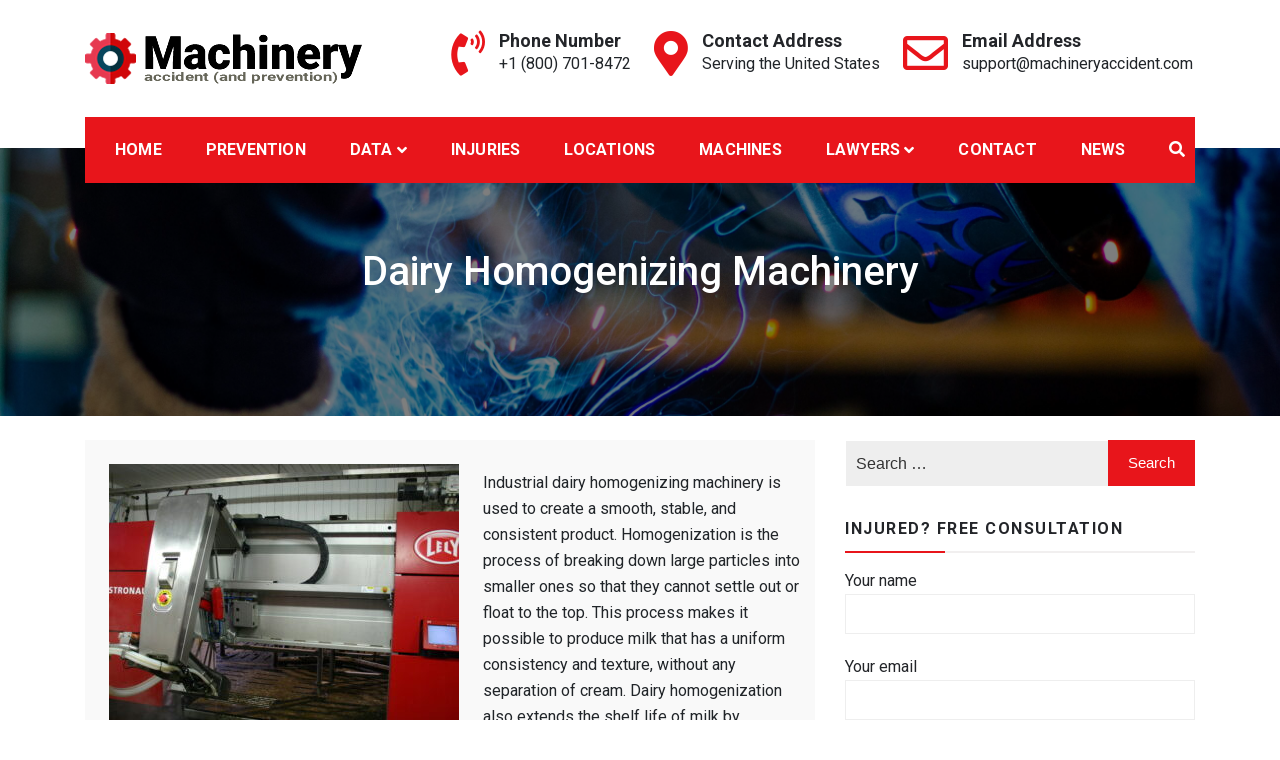

--- FILE ---
content_type: text/html; charset=UTF-8
request_url: https://www.machineryaccident.com/dairy-homogenizing-machinery/
body_size: 17033
content:
<!doctype html>
<html lang="en-US">
<head>
	<meta charset="UTF-8">
	<meta name="viewport" content="width=device-width, initial-scale=1">
	<link rel="profile" href="https://gmpg.org/xfn/11">
    <meta name="theme-color" content="#e8151b">
	<title>Dairy Homogenizing Machinery &#8211; Machine Injury &amp; Accidents</title>
<meta name='robots' content='max-image-preview:large' />
<link rel='dns-prefetch' href='//fonts.googleapis.com' />
<link rel='dns-prefetch' href='//s.w.org' />
<script type="text/javascript">
window._wpemojiSettings = {"baseUrl":"https:\/\/s.w.org\/images\/core\/emoji\/14.0.0\/72x72\/","ext":".png","svgUrl":"https:\/\/s.w.org\/images\/core\/emoji\/14.0.0\/svg\/","svgExt":".svg","source":{"concatemoji":"https:\/\/www.machineryaccident.com\/wp-includes\/js\/wp-emoji-release.min.js?ver=6.0"}};
/*! This file is auto-generated */
!function(e,a,t){var n,r,o,i=a.createElement("canvas"),p=i.getContext&&i.getContext("2d");function s(e,t){var a=String.fromCharCode,e=(p.clearRect(0,0,i.width,i.height),p.fillText(a.apply(this,e),0,0),i.toDataURL());return p.clearRect(0,0,i.width,i.height),p.fillText(a.apply(this,t),0,0),e===i.toDataURL()}function c(e){var t=a.createElement("script");t.src=e,t.defer=t.type="text/javascript",a.getElementsByTagName("head")[0].appendChild(t)}for(o=Array("flag","emoji"),t.supports={everything:!0,everythingExceptFlag:!0},r=0;r<o.length;r++)t.supports[o[r]]=function(e){if(!p||!p.fillText)return!1;switch(p.textBaseline="top",p.font="600 32px Arial",e){case"flag":return s([127987,65039,8205,9895,65039],[127987,65039,8203,9895,65039])?!1:!s([55356,56826,55356,56819],[55356,56826,8203,55356,56819])&&!s([55356,57332,56128,56423,56128,56418,56128,56421,56128,56430,56128,56423,56128,56447],[55356,57332,8203,56128,56423,8203,56128,56418,8203,56128,56421,8203,56128,56430,8203,56128,56423,8203,56128,56447]);case"emoji":return!s([129777,127995,8205,129778,127999],[129777,127995,8203,129778,127999])}return!1}(o[r]),t.supports.everything=t.supports.everything&&t.supports[o[r]],"flag"!==o[r]&&(t.supports.everythingExceptFlag=t.supports.everythingExceptFlag&&t.supports[o[r]]);t.supports.everythingExceptFlag=t.supports.everythingExceptFlag&&!t.supports.flag,t.DOMReady=!1,t.readyCallback=function(){t.DOMReady=!0},t.supports.everything||(n=function(){t.readyCallback()},a.addEventListener?(a.addEventListener("DOMContentLoaded",n,!1),e.addEventListener("load",n,!1)):(e.attachEvent("onload",n),a.attachEvent("onreadystatechange",function(){"complete"===a.readyState&&t.readyCallback()})),(e=t.source||{}).concatemoji?c(e.concatemoji):e.wpemoji&&e.twemoji&&(c(e.twemoji),c(e.wpemoji)))}(window,document,window._wpemojiSettings);
</script>
<style type="text/css">
img.wp-smiley,
img.emoji {
	display: inline !important;
	border: none !important;
	box-shadow: none !important;
	height: 1em !important;
	width: 1em !important;
	margin: 0 0.07em !important;
	vertical-align: -0.1em !important;
	background: none !important;
	padding: 0 !important;
}
</style>
	<link rel='stylesheet' id='cf7s-framework-normalize-css'  href='https://www.machineryaccident.com/wp-content/plugins/contact-form-7-skins/css/framework/cf7s-normalize.css?ver=2.5.3' type='text/css' media='all' />
<link rel='stylesheet' id='cf7s-framework-default-css'  href='https://www.machineryaccident.com/wp-content/plugins/contact-form-7-skins/css/framework/cf7s-default.css?ver=2.5.3' type='text/css' media='all' />
<link rel='stylesheet' id='cf7s-pina-colada-css'  href='https://www.machineryaccident.com/wp-content/plugins/contact-form-7-skins/skins/styles/pina-colada/pina-colada.css?ver=2.5.3' type='text/css' media='all' />
<link rel='stylesheet' id='wp-block-library-css'  href='https://www.machineryaccident.com/wp-includes/css/dist/block-library/style.min.css?ver=6.0' type='text/css' media='all' />
<style id='global-styles-inline-css' type='text/css'>
body{--wp--preset--color--black: #000000;--wp--preset--color--cyan-bluish-gray: #abb8c3;--wp--preset--color--white: #ffffff;--wp--preset--color--pale-pink: #f78da7;--wp--preset--color--vivid-red: #cf2e2e;--wp--preset--color--luminous-vivid-orange: #ff6900;--wp--preset--color--luminous-vivid-amber: #fcb900;--wp--preset--color--light-green-cyan: #7bdcb5;--wp--preset--color--vivid-green-cyan: #00d084;--wp--preset--color--pale-cyan-blue: #8ed1fc;--wp--preset--color--vivid-cyan-blue: #0693e3;--wp--preset--color--vivid-purple: #9b51e0;--wp--preset--gradient--vivid-cyan-blue-to-vivid-purple: linear-gradient(135deg,rgba(6,147,227,1) 0%,rgb(155,81,224) 100%);--wp--preset--gradient--light-green-cyan-to-vivid-green-cyan: linear-gradient(135deg,rgb(122,220,180) 0%,rgb(0,208,130) 100%);--wp--preset--gradient--luminous-vivid-amber-to-luminous-vivid-orange: linear-gradient(135deg,rgba(252,185,0,1) 0%,rgba(255,105,0,1) 100%);--wp--preset--gradient--luminous-vivid-orange-to-vivid-red: linear-gradient(135deg,rgba(255,105,0,1) 0%,rgb(207,46,46) 100%);--wp--preset--gradient--very-light-gray-to-cyan-bluish-gray: linear-gradient(135deg,rgb(238,238,238) 0%,rgb(169,184,195) 100%);--wp--preset--gradient--cool-to-warm-spectrum: linear-gradient(135deg,rgb(74,234,220) 0%,rgb(151,120,209) 20%,rgb(207,42,186) 40%,rgb(238,44,130) 60%,rgb(251,105,98) 80%,rgb(254,248,76) 100%);--wp--preset--gradient--blush-light-purple: linear-gradient(135deg,rgb(255,206,236) 0%,rgb(152,150,240) 100%);--wp--preset--gradient--blush-bordeaux: linear-gradient(135deg,rgb(254,205,165) 0%,rgb(254,45,45) 50%,rgb(107,0,62) 100%);--wp--preset--gradient--luminous-dusk: linear-gradient(135deg,rgb(255,203,112) 0%,rgb(199,81,192) 50%,rgb(65,88,208) 100%);--wp--preset--gradient--pale-ocean: linear-gradient(135deg,rgb(255,245,203) 0%,rgb(182,227,212) 50%,rgb(51,167,181) 100%);--wp--preset--gradient--electric-grass: linear-gradient(135deg,rgb(202,248,128) 0%,rgb(113,206,126) 100%);--wp--preset--gradient--midnight: linear-gradient(135deg,rgb(2,3,129) 0%,rgb(40,116,252) 100%);--wp--preset--duotone--dark-grayscale: url('#wp-duotone-dark-grayscale');--wp--preset--duotone--grayscale: url('#wp-duotone-grayscale');--wp--preset--duotone--purple-yellow: url('#wp-duotone-purple-yellow');--wp--preset--duotone--blue-red: url('#wp-duotone-blue-red');--wp--preset--duotone--midnight: url('#wp-duotone-midnight');--wp--preset--duotone--magenta-yellow: url('#wp-duotone-magenta-yellow');--wp--preset--duotone--purple-green: url('#wp-duotone-purple-green');--wp--preset--duotone--blue-orange: url('#wp-duotone-blue-orange');--wp--preset--font-size--small: 13px;--wp--preset--font-size--medium: 20px;--wp--preset--font-size--large: 36px;--wp--preset--font-size--x-large: 42px;}.has-black-color{color: var(--wp--preset--color--black) !important;}.has-cyan-bluish-gray-color{color: var(--wp--preset--color--cyan-bluish-gray) !important;}.has-white-color{color: var(--wp--preset--color--white) !important;}.has-pale-pink-color{color: var(--wp--preset--color--pale-pink) !important;}.has-vivid-red-color{color: var(--wp--preset--color--vivid-red) !important;}.has-luminous-vivid-orange-color{color: var(--wp--preset--color--luminous-vivid-orange) !important;}.has-luminous-vivid-amber-color{color: var(--wp--preset--color--luminous-vivid-amber) !important;}.has-light-green-cyan-color{color: var(--wp--preset--color--light-green-cyan) !important;}.has-vivid-green-cyan-color{color: var(--wp--preset--color--vivid-green-cyan) !important;}.has-pale-cyan-blue-color{color: var(--wp--preset--color--pale-cyan-blue) !important;}.has-vivid-cyan-blue-color{color: var(--wp--preset--color--vivid-cyan-blue) !important;}.has-vivid-purple-color{color: var(--wp--preset--color--vivid-purple) !important;}.has-black-background-color{background-color: var(--wp--preset--color--black) !important;}.has-cyan-bluish-gray-background-color{background-color: var(--wp--preset--color--cyan-bluish-gray) !important;}.has-white-background-color{background-color: var(--wp--preset--color--white) !important;}.has-pale-pink-background-color{background-color: var(--wp--preset--color--pale-pink) !important;}.has-vivid-red-background-color{background-color: var(--wp--preset--color--vivid-red) !important;}.has-luminous-vivid-orange-background-color{background-color: var(--wp--preset--color--luminous-vivid-orange) !important;}.has-luminous-vivid-amber-background-color{background-color: var(--wp--preset--color--luminous-vivid-amber) !important;}.has-light-green-cyan-background-color{background-color: var(--wp--preset--color--light-green-cyan) !important;}.has-vivid-green-cyan-background-color{background-color: var(--wp--preset--color--vivid-green-cyan) !important;}.has-pale-cyan-blue-background-color{background-color: var(--wp--preset--color--pale-cyan-blue) !important;}.has-vivid-cyan-blue-background-color{background-color: var(--wp--preset--color--vivid-cyan-blue) !important;}.has-vivid-purple-background-color{background-color: var(--wp--preset--color--vivid-purple) !important;}.has-black-border-color{border-color: var(--wp--preset--color--black) !important;}.has-cyan-bluish-gray-border-color{border-color: var(--wp--preset--color--cyan-bluish-gray) !important;}.has-white-border-color{border-color: var(--wp--preset--color--white) !important;}.has-pale-pink-border-color{border-color: var(--wp--preset--color--pale-pink) !important;}.has-vivid-red-border-color{border-color: var(--wp--preset--color--vivid-red) !important;}.has-luminous-vivid-orange-border-color{border-color: var(--wp--preset--color--luminous-vivid-orange) !important;}.has-luminous-vivid-amber-border-color{border-color: var(--wp--preset--color--luminous-vivid-amber) !important;}.has-light-green-cyan-border-color{border-color: var(--wp--preset--color--light-green-cyan) !important;}.has-vivid-green-cyan-border-color{border-color: var(--wp--preset--color--vivid-green-cyan) !important;}.has-pale-cyan-blue-border-color{border-color: var(--wp--preset--color--pale-cyan-blue) !important;}.has-vivid-cyan-blue-border-color{border-color: var(--wp--preset--color--vivid-cyan-blue) !important;}.has-vivid-purple-border-color{border-color: var(--wp--preset--color--vivid-purple) !important;}.has-vivid-cyan-blue-to-vivid-purple-gradient-background{background: var(--wp--preset--gradient--vivid-cyan-blue-to-vivid-purple) !important;}.has-light-green-cyan-to-vivid-green-cyan-gradient-background{background: var(--wp--preset--gradient--light-green-cyan-to-vivid-green-cyan) !important;}.has-luminous-vivid-amber-to-luminous-vivid-orange-gradient-background{background: var(--wp--preset--gradient--luminous-vivid-amber-to-luminous-vivid-orange) !important;}.has-luminous-vivid-orange-to-vivid-red-gradient-background{background: var(--wp--preset--gradient--luminous-vivid-orange-to-vivid-red) !important;}.has-very-light-gray-to-cyan-bluish-gray-gradient-background{background: var(--wp--preset--gradient--very-light-gray-to-cyan-bluish-gray) !important;}.has-cool-to-warm-spectrum-gradient-background{background: var(--wp--preset--gradient--cool-to-warm-spectrum) !important;}.has-blush-light-purple-gradient-background{background: var(--wp--preset--gradient--blush-light-purple) !important;}.has-blush-bordeaux-gradient-background{background: var(--wp--preset--gradient--blush-bordeaux) !important;}.has-luminous-dusk-gradient-background{background: var(--wp--preset--gradient--luminous-dusk) !important;}.has-pale-ocean-gradient-background{background: var(--wp--preset--gradient--pale-ocean) !important;}.has-electric-grass-gradient-background{background: var(--wp--preset--gradient--electric-grass) !important;}.has-midnight-gradient-background{background: var(--wp--preset--gradient--midnight) !important;}.has-small-font-size{font-size: var(--wp--preset--font-size--small) !important;}.has-medium-font-size{font-size: var(--wp--preset--font-size--medium) !important;}.has-large-font-size{font-size: var(--wp--preset--font-size--large) !important;}.has-x-large-font-size{font-size: var(--wp--preset--font-size--x-large) !important;}
</style>
<link rel='stylesheet' id='bt_cc_style-css'  href='https://www.machineryaccident.com/wp-content/plugins/bt_cost_calculator/style.min.css?ver=6.0' type='text/css' media='all' />
<link rel='stylesheet' id='contact-form-7-css'  href='https://www.machineryaccident.com/wp-content/plugins/contact-form-7/includes/css/styles.css?ver=5.6.2' type='text/css' media='all' />
<link rel='stylesheet' id='pciwgas-publlic-style-css'  href='https://www.machineryaccident.com/wp-content/plugins/post-category-image-with-grid-and-slider/assets/css/categoryimage-public.css?ver=1.4.6' type='text/css' media='all' />
<link rel='stylesheet' id='wpsm_ac-font-awesome-front-css'  href='https://www.machineryaccident.com/wp-content/plugins/responsive-accordion-and-collapse/css/font-awesome/css/font-awesome.min.css?ver=6.0' type='text/css' media='all' />
<link rel='stylesheet' id='wpsm_ac_bootstrap-front-css'  href='https://www.machineryaccident.com/wp-content/plugins/responsive-accordion-and-collapse/css/bootstrap-front.css?ver=6.0' type='text/css' media='all' />
<link rel='stylesheet' id='wpda_wpdp_public-css'  href='https://www.machineryaccident.com/wp-content/plugins/wp-data-access/public/../assets/css/wpda_public.css?ver=5.2.2' type='text/css' media='all' />
<link rel='stylesheet' id='wp-components-css'  href='https://www.machineryaccident.com/wp-includes/css/dist/components/style.min.css?ver=6.0' type='text/css' media='all' />
<link rel='stylesheet' id='godaddy-styles-css'  href='https://www.machineryaccident.com/wp-content/plugins/coblocks/includes/Dependencies/GoDaddy/Styles/build/latest.css?ver=0.4.2' type='text/css' media='all' />
<link rel='stylesheet' id='ns-category-widget-tree-style-css'  href='https://www.machineryaccident.com/wp-content/plugins/ns-category-widget/public/assets/css/themes/default/style.css?ver=3.1.3' type='text/css' media='all' />
<link rel='stylesheet' id='construction-light-fonts-css'  href='https://fonts.googleapis.com/css?family=Roboto%3A400%2C400i%2C500%2C500i%2C700%2C700i%7COpen+Sans%3A300%2C400%2C600%2C700%2C800&#038;subset=latin%2Clatin-ext' type='text/css' media='all' />
<link rel='stylesheet' id='bootstrap-css'  href='https://www.machineryaccident.com/wp-content/themes/construction-light/assets/library/bootstrap/css/bootstrap.min.css?ver=6.0' type='text/css' media='all' />
<link rel='stylesheet' id='fontawesome-css'  href='https://www.machineryaccident.com/wp-content/themes/construction-light/assets/library/fontawesome/css/all.min.css?ver=6.0' type='text/css' media='all' />
<link rel='stylesheet' id='owl-carousel-css'  href='https://www.machineryaccident.com/wp-content/themes/construction-light/assets/library/owlcarousel/css/owl.carousel.min.css?ver=6.0' type='text/css' media='all' />
<link rel='stylesheet' id='animate-css'  href='https://www.machineryaccident.com/wp-content/themes/construction-light/assets/css/animate.css?ver=6.0' type='text/css' media='all' />
<link rel='stylesheet' id='magnefic-css'  href='https://www.machineryaccident.com/wp-content/themes/construction-light/assets/library/magnific-popup/magnefic.min.css?ver=6.0' type='text/css' media='all' />
<link rel='stylesheet' id='construction-light-style-css'  href='https://www.machineryaccident.com/wp-content/themes/construction-light/style.css?ver=6.0' type='text/css' media='all' />
<style id='construction-light-style-inline-css' type='text/css'>

            .cl-bg-primary,
            .about_us_front h3.ui-accordion-header:before,
            .cl-recommended.pricing-item h3, .cl-recommended.pricing-item .pricing-icon,
            .heading-default .badge::after,
            .top-bar-menu ul.sp_socialicon li a:hover .fab, 
            .top-bar-menu ul.sp_socialicon li a:hover .fas,
            .nav-classic .nav-menu .box-header-nav,
            .box-header-nav .main-menu .children>.page_item:hover>a, 
            .box-header-nav .main-menu .children>.page_item.focus>a, 
            .box-header-nav .main-menu .sub-menu>.menu-item:hover>a, 
            .box-header-nav .main-menu .sub-menu>.menu-item.focus>a,

            .box-header-nav .main-menu .children>.page_item.current_page_item>a, 
            .box-header-nav .main-menu .sub-menu>.menu-item.current-menu-item>a,
            .conslight-search-container .search-submit,
            .conslight-search-close,

            .headertwo .nav-classic,
            .nav-classic .header-nav-toggle div,

            .btn-primary,
            .btn-border:hover,
            .cons_light_feature .feature-list .icon-box,
            .cons_light_feature .feature-list .box h3 a:after,
            .section-title:before,
            .cons_light_portfolio-cat-name:hover, 
            .cons_light_portfolio-cat-name.active,
            .video_calltoaction_wrap .box-shadow-ripples,
            .articlesListing .article .info div:after,
            .cons_light_counter:before,
            .cons_light_counter:after,
            .owl-theme .owl-dots .owl-dot.active,
            .owl-theme .owl-dots .owl-dot:hover,
            .owl-carousel .owl-nav button.owl-next:hover, 
            .owl-carousel .owl-nav button.owl-prev:hover,
            .cons_light_team_layout_two ul.sp_socialicon li a i,
            .cons_light_team_layout_two ul.sp_socialicon li a i:hover,
            .cons_light_client_logo_layout_two .owl-theme .owl-dots .owl-dot.active,
            .post-format-media-quote,
            .sub_footer ul.sp_socialicon li a i:hover,
            .widget_product_search a.button, 
            .widget_product_search button, 
            .widget_product_search input[type='submit'], 
            .widget_search .search-submit,
            .page-numbers,
            .reply .comment-reply-link,
            a.button, button, input[type='submit'],
            .wpcf7 input[type='submit'], 
            .wpcf7 input[type='button'],
            .calendar_wrap caption,
            .cons-register-now-form .title::before,
            .cl-service-section.layout_three .cl-service-icon,
            .arrow-top-line{
            
            background-color: #e8151b;
            
        }

            .cons_light_portfolio-caption{
            
            background-color: #e8151b70;
            
        }

            .top-bar-menu ul li a:hover, 
            .top-bar-menu ul li.current_page_item a,
            .top-bar-menu ul li .fa, .top-bar-menu ul li .fas, 
            .top-bar-menu ul li a .fa, 
            .top-bar-menu ul li a .fas, 
            .top-bar-menu ul li a .fab,
            .nav-classic .header-middle-inner .contact-info .quickcontact .get-tuch i,
            .cons_light_feature .feature-list .box h3 a:hover,
            .about_us_front .achivement-items .timer::after,
            .cons_light_portfolio-cat-name,
            .cons_light_portfolio-caption a,
            .cons_light_counter-icon,
            .cons_light_testimonial .client-text h4,
            .cons_light_team_layout_two .box span,
            .cons_light_team_layout_two .box h4 a:hover,
            .cons_light_feature.layout_two .feature-list .bottom-content a.btn-primary:hover,
            
            .widget-area .widget a:hover, 
            .widget-area .widget a:hover::before, 
            .widget-area .widget li:hover::before,
            .page-numbers.current,
            .page-numbers:hover,
            .breadcrumb h2,
            .breadcrumb ul li a,
            .breadcrumb ul li a:after,
            .entry-content a,
            .prevNextArticle a:hover,
            .comment-author .fn .url:hover,
            .logged-in-as a,
            .wpcf7 input[type='submit']:hover, 
            .wpcf7 input[type='button']:hover,

            .seprate-with-span span,
            .site-footer .widget a:hover, 
            .site-footer .widget a:hover::before, 
            .site-footer .widget li:hover::before,
            .site-footer .textwidget ul li a,
            .cons_light_copyright a, 
            .cons_light_copyright a.privacy-policy-link:hover,
            a:hover, a:focus, a:active,
            .primary-color,
            .arrow-top{

            color: #e8151b;
            
        }

            .btn-primary,
            .cl-recommended.pricing-item .pricing-rate, 
            .cl-recommended.pricing-item a.btn.btn-primary, 
            .cl-recommended.pricing-item:hover .pricing-icon::after, 
            .cl-recommended.pricing-item:focus-within .pricing-icon::after,
            .pricing-item .pricing-icon::after,
            .btn-border:hover,
            .cons_light_feature .feature-list .icon-box,
            .cons_light_portfolio-cat-name:hover, 
            .cons_light_portfolio-cat-name.active,
            .cons_light_counter,
            .cons_light_testimonial .client-img,
            .cons_light_team_layout_two.layout_two .box figure,
            .cons_light_team_layout_two ul.sp_socialicon li a i:hover,
            .site-footer .widget h2.widget-title:before,
            .sub_footer ul.sp_socialicon li a i:hover,

            .cross-sells h2:before, .cart_totals h2:before, 
            .up-sells h2:before, .related h2:before, 
            .woocommerce-billing-fields h3:before, 
            .woocommerce-shipping-fields h3:before, 
            .woocommerce-additional-fields h3:before, 
            #order_review_heading:before, 
            .woocommerce-order-details h2:before, 
            .woocommerce-column--billing-address h2:before,
            .woocommerce-column--shipping-address h2:before, 
            .woocommerce-Address-title h3:before, 
            .woocommerce-MyAccount-content h3:before, 
            .wishlist-title h2:before, 
            .woocommerce-account .woocommerce h2:before, 
            .widget-area .widget .widget-title:before, 
            .comments-area .comments-title:before,
            .page-numbers,
            .page-numbers:hover,
            .headerthree .nav-classic .header-middle-inner .contact-info .quickcontact .get-tuch i,
            .features-slider-1.banner-slider.owl-carousel .owl-nav button.owl-next, .features-slider-1.banner-slider.owl-carousel .owl-nav button.owl-prev,
            .prevNextArticle .hoverExtend.active span,
            .wpcf7 input[type='submit'], 
            .wpcf7 input[type='button'],
            .wpcf7 input[type='submit']:hover, 
            .wpcf7 input[type='button']:hover{

            border-color: #e8151b;
            
        }
@media (max-width: 992px){
            .box-header-nav .main-menu .children>.page_item:hover>a, .box-header-nav .main-menu .sub-menu>.menu-item:hover>a {

                color: #e8151b !important;
            }
        }

            #back-to-top svg.progress-circle path{

                stroke: #e8151b;
        }
.woocommerce ul.products li.product .woocommerce-loop-category__title, .woocommerce ul.products li.product .woocommerce-loop-product__title,
        .woocommerce a.added_to_cart, .woocommerce a.button.add_to_cart_button, .woocommerce a.button.product_type_grouped, .woocommerce a.button.product_type_external, .woocommerce a.button.product_type_variable,
        .woocommerce a.added_to_cart:before, .woocommerce a.button.add_to_cart_button:before, .woocommerce a.button.product_type_grouped:before, .woocommerce a.button.product_type_external:before, .woocommerce a.button.product_type_variable:before,
        .woocommerce nav.woocommerce-pagination ul li a:focus, .woocommerce nav.woocommerce-pagination ul li a:hover, .woocommerce nav.woocommerce-pagination ul li span.current,
        .woocommerce #respond input#submit, .woocommerce a.button, .woocommerce button.button, .woocommerce input.button,
        .woocommerce #respond input#submit:hover, .woocommerce a.button:hover, .woocommerce button.button:hover, .woocommerce input.button:hover,
        .woocommerce .widget_price_filter .price_slider_wrapper .ui-widget-content,
        .woocommerce #respond input#submit.alt.disabled, .woocommerce #respond input#submit.alt.disabled:hover, .woocommerce #respond input#submit.alt:disabled, .woocommerce #respond input#submit.alt:disabled:hover, .woocommerce #respond input#submit.alt:disabled[disabled], .woocommerce #respond input#submit.alt:disabled[disabled]:hover, .woocommerce a.button.alt.disabled, .woocommerce a.button.alt.disabled:hover, .woocommerce a.button.alt:disabled, .woocommerce a.button.alt:disabled:hover, .woocommerce a.button.alt:disabled[disabled], .woocommerce a.button.alt:disabled[disabled]:hover, .woocommerce button.button.alt.disabled, .woocommerce button.button.alt.disabled:hover, .woocommerce button.button.alt:disabled, .woocommerce button.button.alt:disabled:hover, .woocommerce button.button.alt:disabled[disabled], .woocommerce button.button.alt:disabled[disabled]:hover, .woocommerce input.button.alt.disabled, .woocommerce input.button.alt.disabled:hover, .woocommerce input.button.alt:disabled, .woocommerce input.button.alt:disabled:hover, .woocommerce input.button.alt:disabled[disabled], .woocommerce input.button.alt:disabled[disabled]:hover,
        .single-product div.product .entry-summary .flash .construction_light_sale_label,
        .woocommerce #respond input#submit.alt, .woocommerce a.button.alt, .woocommerce button.button.alt, .woocommerce input.button.alt,
        .woocommerce #respond input#submit.alt:hover, .woocommerce a.button.alt:hover, .woocommerce button.button.alt:hover, .woocommerce input.button.alt:hover,
        .woocommerce-MyAccount-navigation ul li a,
        .woocommerce-MyAccount-navigation ul li a:hover,
        
        .cons_light_feature.promo_light_feature .feature-list .box,
        ul.services-tab li.active,
        .banner-slider.owl-carousel .owl-nav button.owl-next, 
        .banner-slider.owl-carousel .owl-nav button.owl-prev{

                background-color: #e8151b;

        }
.woocommerce a.added_to_cart, .woocommerce a.button.add_to_cart_button, .woocommerce a.button.product_type_grouped, .woocommerce a.button.product_type_external, .woocommerce a.button.product_type_variable,
        .woocommerce nav.woocommerce-pagination ul li,
        .woocommerce div.product .woocommerce-tabs ul.tabs li.active,
        .woocommerce-message, .woocommerce-info,
        .woocommerce-MyAccount-navigation ul li a:hover{

                border-color: #e8151b;

        }
.woocommerce a.added_to_cart:hover, .woocommerce a.button.add_to_cart_button:hover, .woocommerce a.button.product_type_grouped:hover, .woocommerce a.button.product_type_external:hover, .woocommerce a.button.product_type_variable:hover,
        .construction_light_products_item_details h3 a:hover,
        .woocommerce ul.products li.product .price, .construction_light_products_item_details .price, .woocommerce div.product p.price, .woocommerce div.product span.price,
        .woocommerce nav.woocommerce-pagination ul li .page-numbers,
        .woocommerce .product_list_widget .woocommerce-Price-amount,
        .comment-form-rating p.stars a,
        .woocommerce .star-rating span, .woocommerce-page .star-rating span,
        .woocommerce-message::before, .woocommerce-info::before,

        .banner-slider.owl-carousel .owl-nav [class*='owl-']:hover{

                color: #e8151b;

        }

            .about_us_front{ 
                color: ; 
                background-color: ;
            }
            .about_us_front h3{
                color: ;
            }
        @media (max-width: 992px) {
            .headerthree .nav-classic,
            .headerthree .nav-classic .nav-menu .box-header-nav{
                background-color: #e8151b;
            } 
            .headerthree .toggle-inner{
                color:#ffffff;
            }
        }

</style>
<link rel='stylesheet' id='responsive-css'  href='https://www.machineryaccident.com/wp-content/themes/construction-light/assets/css/responsive.css?ver=6.0' type='text/css' media='all' />
<link rel='stylesheet' id='prettyPhoto-css'  href='https://www.machineryaccident.com/wp-content/themes/construction-light/assets/library/prettyphoto/css/prettyPhoto.css?ver=6.0' type='text/css' media='all' />
<link rel='stylesheet' id='sparklethemes-mobile-menu-css'  href='https://www.machineryaccident.com/wp-content/themes/construction-light/inc/mobile-menu/mobile-menu.css?ver=1' type='text/css' media='all' />
<link rel='stylesheet' id='codepress-foundation-css'  href='https://www.machineryaccident.com/wp-content/plugins/advanced-content-viewer-pro/css/foundation.css?ver=6.0' type='text/css' media='all' />
<link rel='stylesheet' id='wpucv-style-css'  href='https://www.machineryaccident.com/wp-content/plugins/advanced-content-viewer-pro/css/style.css?ver=1.1' type='text/css' media='all' />
<link rel='stylesheet' id='owl-carousel-theme-css'  href='https://www.machineryaccident.com/wp-content/plugins/advanced-content-viewer-pro/css/owl.theme.default.min.css?ver=6.0' type='text/css' media='all' />
<link rel='stylesheet' id='font-awesome-css'  href='https://www.machineryaccident.com/wp-content/plugins/advanced-content-viewer-pro/fonts/font-awesome/css/font-awesome.min.css?ver=4.7.0' type='text/css' media='all' />
<script>if (document.location.protocol != "https:") {document.location = document.URL.replace(/^http:/i, "https:");}</script><script type='text/javascript' src='https://www.machineryaccident.com/wp-includes/js/jquery/jquery.min.js?ver=3.6.0' id='jquery-core-js'></script>
<script type='text/javascript' src='https://www.machineryaccident.com/wp-includes/js/jquery/jquery-migrate.min.js?ver=3.3.2' id='jquery-migrate-js'></script>
<script type='text/javascript' src='https://www.machineryaccident.com/wp-content/plugins/bt_cost_calculator/jquery.dd.js?ver=6.0' id='bt_cc_dd-js'></script>
<script type='text/javascript' src='https://www.machineryaccident.com/wp-content/plugins/bt_cost_calculator/cc.main.js?ver=6.0' id='bt_cc_main-js'></script>
<script type='text/javascript' id='bt_cc_main-js-after'>
window.bt_cc_translate = [];window.bt_cc_translate['prev'] = 'Prev';window.bt_cc_translate['next'] = 'Next';window.bt_cc_translate['su'] = 'Su';window.bt_cc_translate['mo'] = 'Mo';window.bt_cc_translate['tu'] = 'Tu';window.bt_cc_translate['we'] = 'We';window.bt_cc_translate['th'] = 'Th';window.bt_cc_translate['fr'] = 'Fr';window.bt_cc_translate['sa'] = 'Sa';window.bt_cc_translate['january'] = 'January';window.bt_cc_translate['february'] = 'February';window.bt_cc_translate['march'] = 'March';window.bt_cc_translate['april'] = 'April';window.bt_cc_translate['may'] = 'May';window.bt_cc_translate['june'] = 'June';window.bt_cc_translate['july'] = 'July';window.bt_cc_translate['august'] = 'August';window.bt_cc_translate['september'] = 'September';window.bt_cc_translate['october'] = 'October';window.bt_cc_translate['november'] = 'November';window.bt_cc_translate['december'] = 'December';
</script>
<script type='text/javascript' src='https://www.machineryaccident.com/wp-includes/js/underscore.min.js?ver=1.13.3' id='underscore-js'></script>
<script type='text/javascript' src='https://www.machineryaccident.com/wp-includes/js/backbone.min.js?ver=1.4.1' id='backbone-js'></script>
<script type='text/javascript' id='wp-api-request-js-extra'>
/* <![CDATA[ */
var wpApiSettings = {"root":"https:\/\/www.machineryaccident.com\/wp-json\/","nonce":"64537fb50f","versionString":"wp\/v2\/"};
/* ]]> */
</script>
<script type='text/javascript' src='https://www.machineryaccident.com/wp-includes/js/api-request.min.js?ver=6.0' id='wp-api-request-js'></script>
<script type='text/javascript' src='https://www.machineryaccident.com/wp-includes/js/wp-api.min.js?ver=6.0' id='wp-api-js'></script>
<script type='text/javascript' src='https://www.machineryaccident.com/wp-content/plugins/wp-data-access/public/../assets/js/wpda_rest_api.js?ver=5.2.2' id='wpda_rest_api-js'></script>
<script type='text/javascript' src='https://www.machineryaccident.com/wp-includes/js/imagesloaded.min.js?ver=4.1.4' id='imagesloaded-js'></script>
<script type='text/javascript' src='https://www.machineryaccident.com/wp-content/themes/construction-light/assets/js/wow.js?ver=1' id='wow-js'></script>
<script type='text/javascript' src='https://www.machineryaccident.com/wp-content/themes/construction-light/assets//library/waypoints/waypoints.min.js?ver=1' id='waypoints-js'></script>
<script type='text/javascript' src='https://www.machineryaccident.com/wp-content/themes/construction-light/assets/library/counter/jquery.counterup.min.js?ver=1' id='counter-js'></script>
<script type='text/javascript' src='https://www.machineryaccident.com/wp-content/themes/construction-light/assets/library/theia-sticky-sidebar/js/theia-sticky-sidebar.min.js?ver=1' id='theia-sticky-sidebar-js'></script>
<script type='text/javascript' src='https://www.machineryaccident.com/wp-includes/js/masonry.min.js?ver=4.2.2' id='masonry-js'></script>
<script type='text/javascript' src='https://www.machineryaccident.com/wp-content/themes/construction-light/assets/js/jquery.countdown.js?ver=1.0.0' id='countdown-timer-js'></script>
<script type='text/javascript' src='https://www.machineryaccident.com/wp-includes/js/jquery/ui/core.min.js?ver=1.13.1' id='jquery-ui-core-js'></script>
<script type='text/javascript' src='https://www.machineryaccident.com/wp-includes/js/jquery/ui/accordion.min.js?ver=1.13.1' id='jquery-ui-accordion-js'></script>
<script type='text/javascript' id='construction-light-js-extra'>
/* <![CDATA[ */
var construction_light_script = {"sticky_sidebar":"disable"};
/* ]]> */
</script>
<script type='text/javascript' src='https://www.machineryaccident.com/wp-content/themes/construction-light/assets/js/construction-light.js?ver=1' id='construction-light-js'></script>
<script type='text/javascript' src='https://www.machineryaccident.com/wp-content/themes/construction-light/inc/mobile-menu/navigation.js?ver=1' id='sparkletheme-navigation-js'></script>
<script type='text/javascript' src='https://www.machineryaccident.com/wp-content/plugins/advanced-content-viewer-pro/js/js.js?ver=6.0' id='wpucv-js-js'></script>
		<script>
		"use strict";
			var wpucv_admin_url = 'https://www.machineryaccident.com/wp-admin/admin-ajax.php';
		</script>
		<link rel="pingback" href="https://www.machineryaccident.com/xmlrpc.php">
<!-- Schema & Structured Data For WP v1.21.1 - -->
<script type="application/ld+json" class="saswp-schema-markup-output">
[{"@context":"https://schema.org/","@graph":[{"@context":"https://schema.org/","@type":"SiteNavigationElement","@id":"https://www.machineryaccident.com#Main Menu","name":"Home","url":"/"},{"@context":"https://schema.org/","@type":"SiteNavigationElement","@id":"https://www.machineryaccident.com#Main Menu","name":"Prevention","url":"https://www.machineryaccident.com/prevention/"},{"@context":"https://schema.org/","@type":"SiteNavigationElement","@id":"https://www.machineryaccident.com#Main Menu","name":"Data","url":"https://www.machineryaccident.com/data/"},{"@context":"https://schema.org/","@type":"SiteNavigationElement","@id":"https://www.machineryaccident.com#Main Menu","name":"Injury Sources","url":"https://www.machineryaccident.com/injury-sources/"},{"@context":"https://schema.org/","@type":"SiteNavigationElement","@id":"https://www.machineryaccident.com#Main Menu","name":"Injury Causes","url":"https://www.machineryaccident.com/injury-causes/"},{"@context":"https://schema.org/","@type":"SiteNavigationElement","@id":"https://www.machineryaccident.com#Main Menu","name":"Injury Types","url":"https://www.machineryaccident.com/injury-types/"},{"@context":"https://schema.org/","@type":"SiteNavigationElement","@id":"https://www.machineryaccident.com#Main Menu","name":"Body Parts","url":"https://www.machineryaccident.com/body-parts/"},{"@context":"https://schema.org/","@type":"SiteNavigationElement","@id":"https://www.machineryaccident.com#Main Menu","name":"Injuries","url":"https://www.machineryaccident.com/injuries/"},{"@context":"https://schema.org/","@type":"SiteNavigationElement","@id":"https://www.machineryaccident.com#Main Menu","name":"Locations","url":"https://www.machineryaccident.com/locations/"},{"@context":"https://schema.org/","@type":"SiteNavigationElement","@id":"https://www.machineryaccident.com#Main Menu","name":"Machines","url":"https://www.machineryaccident.com/machines/"},{"@context":"https://schema.org/","@type":"SiteNavigationElement","@id":"https://www.machineryaccident.com#Main Menu","name":"Lawyers","url":"https://www.machineryaccident.com/lawyers/"},{"@context":"https://schema.org/","@type":"SiteNavigationElement","@id":"https://www.machineryaccident.com#Main Menu","name":"Why Hire a Lawyer?","url":"https://www.machineryaccident.com/lawyers/why/"},{"@context":"https://schema.org/","@type":"SiteNavigationElement","@id":"https://www.machineryaccident.com#Main Menu","name":"Contact","url":"https://www.machineryaccident.com/contact/"},{"@context":"https://schema.org/","@type":"SiteNavigationElement","@id":"https://www.machineryaccident.com#Main Menu","name":"News","url":"https://www.machineryaccident.com/news/"}]}]
</script>

		<style type="text/css">
					.site-title,
			.site-description {
				position: absolute;
				clip: rect(1px, 1px, 1px, 1px);
			}
				</style>
		<link rel="icon" href="https://www.machineryaccident.com/wp-content/uploads/2022/06/cropped-gear-32x32.png" sizes="32x32" />
<link rel="icon" href="https://www.machineryaccident.com/wp-content/uploads/2022/06/cropped-gear-192x192.png" sizes="192x192" />
<link rel="apple-touch-icon" href="https://www.machineryaccident.com/wp-content/uploads/2022/06/cropped-gear-180x180.png" />
<meta name="msapplication-TileImage" content="https://www.machineryaccident.com/wp-content/uploads/2022/06/cropped-gear-270x270.png" />
		<style type="text/css" id="wp-custom-css">
			
		</style>
			 <meta name="google-site-verification" content="zy4RpsjMhL9bWQ_kA2zxV-Ob9FJ08DjVv7X-9KqFqj4" />  
</head>

<body class="post-template-default single single-post postid-7567 single-format-standard wp-custom-logo sp-slider-enable">

<div id="page" class="site">

<a class="skip-link screen-reader-text" href="#content">Skip to content</a>

<header id="masthead" class="site-header headerone">
	
    <div class="nav-classic">
	    <div class="container">
	        <div class="row">
	        	<div class="col-md-12">
		        	<div class="header-middle-inner">
		            	<div class="site-branding">
							
							<div class="brandinglogo-wrap">
			            		<a href="https://www.machineryaccident.com/" class="custom-logo-link" rel="home"><img width="279" height="51" src="https://www.machineryaccident.com/wp-content/uploads/2022/06/machinery_accident_logo5.png" class="custom-logo" alt="Machine Injury &amp; Accidents" srcset="https://www.machineryaccident.com/wp-content/uploads/2022/06/machinery_accident_logo5.png 279w, https://www.machineryaccident.com/wp-content/uploads/2022/06/machinery_accident_logo5-20x4.png 20w" sizes="(max-width: 279px) 100vw, 279px" /></a>
					            <h1 class="site-title">
					                <a href="https://www.machineryaccident.com/" rel="home">
					                    Machine Injury &amp; Accidents					                </a>
					            </h1>
					            					        </div>

				            <button class="toggle nav-toggle mobile-nav-toggle" data-toggle-target=".header-mobile-menu"  data-toggle-body-class="showing-menu-modal" aria-expanded="false" data-set-focus=".close-nav-toggle">
                <span class="toggle-inner">
                    <span class="toggle-icon"><i class="fas fa-bars"></i></span>
                    <span class="toggle-text">Menu</span>
                </span>
            </button>							<!-- Mobile navbar toggler  -->

							
				        </div> <!-- .site-branding -->
					       
		                <div class="contact-info hide-on-mobile-enable">
						    <div class="quickcontact">
					        	
				                	<div class="get-tuch">
				                	    <i class="fas fa-phone-volume"></i>
				                	    <ul>
				                	        <li>
				                	            <h4>Phone Number</h4>
				                	        </li>
				                	        <li>
				                	        	<p>
					                	            <a href="tel:018007018472">
		        			                            +1 (800) 701-8472		        			                        </a>
		        			                    </p>
				                	        </li>
				                	    </ul>
				                	</div>

					            
				            		<div class="get-tuch">
				            		    <i class="fas fa-map-marker-alt"></i>
				            		    <ul>
				            		        <li>
				            		            <h4>Contact Address</h4>
				            		        </li>
				            		        <li>
				            		            <p>Serving the United States</p>
				            		        </li>
				            		    </ul>
				            		</div>
					                    
					            
				            		<div class="get-tuch">
				            		    <i class="far fa-envelope"></i>
				            		    <ul>
				            		        <li>
				            		            <h4>Email Address</h4>
				            		        </li>
				            		        <li>
				            		            <p>
				            		            	<a href="/cdn-cgi/l/email-protection#[base64]">
									                    
									                    s&#117;&#112;&#112;&#111;rt&#064;mach&#105;&#110;er&#121;&#097;&#099;&#099;i&#100;&#101;nt&#046;&#099;o&#109;									                </a>
				            		            </p>
				            		        </li>
				            		    </ul>
				            		</div>
					           	
					            						    </div> <!--/ End Contact -->
						</div>
			        </div>
										<div class="nav-menu">
						<nav class="box-header-nav main-menu-wapper" aria-label="Main Menu" role="navigation">
							<ul id="menu-main-menu" class="main-menu"><li id="menu-item-3253" class="menu-item menu-item-type-custom menu-item-object-custom menu-item-3253"><a title="						" href="/">Home</a></li>
<li id="menu-item-3267" class="menu-item menu-item-type-post_type menu-item-object-page menu-item-3267"><a title="						" href="https://www.machineryaccident.com/prevention/">Prevention</a></li>
<li id="menu-item-14094" class="menu-item menu-item-type-post_type menu-item-object-page menu-item-has-children menu-item-14094"><a href="https://www.machineryaccident.com/data/">Data</a>
<ul class="sub-menu">
	<li id="menu-item-16984" class="menu-item menu-item-type-post_type menu-item-object-page menu-item-16984"><a href="https://www.machineryaccident.com/injury-sources/">Injury Sources</a></li>
	<li id="menu-item-15229" class="menu-item menu-item-type-post_type menu-item-object-page menu-item-15229"><a href="https://www.machineryaccident.com/injury-causes/">Injury Causes</a></li>
	<li id="menu-item-15230" class="menu-item menu-item-type-post_type menu-item-object-page menu-item-15230"><a href="https://www.machineryaccident.com/injury-types/">Injury Types</a></li>
	<li id="menu-item-15188" class="menu-item menu-item-type-post_type menu-item-object-page menu-item-15188"><a href="https://www.machineryaccident.com/body-parts/">Body Parts</a></li>
</ul>
</li>
<li id="menu-item-17043" class="menu-item menu-item-type-post_type menu-item-object-page menu-item-17043"><a href="https://www.machineryaccident.com/injuries/">Injuries</a></li>
<li id="menu-item-14139" class="menu-item menu-item-type-post_type menu-item-object-page menu-item-14139"><a href="https://www.machineryaccident.com/locations/">Locations</a></li>
<li id="menu-item-3268" class="menu-item menu-item-type-post_type menu-item-object-page menu-item-3268"><a title="						" href="https://www.machineryaccident.com/machines/">Machines</a></li>
<li id="menu-item-3258" class="menu-item menu-item-type-post_type menu-item-object-page menu-item-has-children menu-item-3258"><a title="						" href="https://www.machineryaccident.com/lawyers/">Lawyers</a>
<ul class="sub-menu">
	<li id="menu-item-17109" class="menu-item menu-item-type-post_type menu-item-object-page menu-item-17109"><a href="https://www.machineryaccident.com/lawyers/why/">Why Hire a Lawyer?</a></li>
</ul>
</li>
<li id="menu-item-3262" class="menu-item menu-item-type-post_type menu-item-object-page menu-item-3262"><a title="						" href="https://www.machineryaccident.com/contact/">Contact</a></li>
<li id="menu-item-13957" class="menu-item menu-item-type-post_type menu-item-object-page menu-item-13957"><a href="https://www.machineryaccident.com/news/">News</a></li>
<li class="menu-item-search menu-item float-right"><a class="searchicon layout_one" href="javascript:void(0)"><i class="fas fa-search"></i></a></li></ul>										            </nav>
					</div>
				</div>
	        </div><!-- .row end -->
	    </div><!-- .container end -->
	</div>

</header><!-- #masthead -->

            <section class="breadcrumb" style="background-image: url(https://www.machineryaccident.com/rimg/10.jpg);">

                <div class="container">
                    <div class="row">
                        <div class="col-xl-12 col-sm-12 col-xs-12 breadcrumb_wrapper">

                            <h2 class="entry-title">Dairy Homogenizing Machinery</h2>
                                <nav id="breadcrumb" class="cp-breadcrumb">
                                                                    </nav>
                        </div>
                    </div>
                </div>
            </section>
        
	<div id="content" class="site-content">

<div class="container">
	<div class="row">

		
		<div id="primary" class="content-area col-lg-8 col-md-8 col-sm-12">
			<main id="main" class="site-main">
				<div class="articlesListing">	
					
<article id="post-7567" class="article post-7567 post type-post status-publish format-standard has-post-thumbnail hentry category-agriculture category-machinery">


	
                <div class="alignleft size-wpucv-grid-three wp-image-11747">

                        <img width="350" height="280" src="https://www.machineryaccident.com/wp-content/uploads/2022/06/5032623948_09a5bcaca3_b-350x280.jpg" class="attachment-construction-light-medium size-construction-light-medium wp-post-image" alt="" />
                </div>

        
	<div class="box">

		
		<div class="entry-content">			<p>Industrial dairy homogenizing machinery is used to create a smooth, stable, and consistent product. Homogenization is the process of breaking down large particles into smaller ones so that they cannot settle out or float to the top. This process makes it possible to produce milk that has a uniform consistency and texture, without any separation of cream. Dairy homogenization also extends the shelf life of milk by reducing the size of bacteria and making it more difficult for them to multiply.</p>
<p>Dairy farming is a dangerous occupation, and dairy workers are some of the most vulnerable workers in the agricultural industry. According to the Bureau of Labor Statistics, dairy farmers are among the most likely agricultural workers to be injured on the job. In 2016, dairy farm workers were injured at a rate of 2.4 per 100 workers. This is significantly higher than the 1.9 injury rate for all agricultural workers, but it still represents a very small percentage of total agricultural worker injuries.</p>
<p>The majority of dairy farm worker injuries occur as a result of falls or slips while working with equipment. In 2016, falls accounted for 47% of all dairy farm worker injuries, while slips and trips were responsible for 31% of injuries. Injuries from contact with animals also contribute to dairy farm worker injuries, but they are less common than injuries from equipment. In 2016, contact with animals resulted in 10% of all dairy farm worker injuries.</p>
<p>Dairy farms are not among the most dangerous workplaces in the United States, however injuries are common.</p>
<p>The most common type of machinery injury is a cut or puncture wound. These can occur when workers are cleaning or servicing the machinery. Other injuries include burns, electrical shocks, and amputations. Burns can occur from contact with hot surfaces on the machinery. Electrical shocks can happen if workers come into contact with live electrical wires. Amputations can occur if workers get their hands or fingers caught in the machinery.</p>
<p>If you have been injured by dairy homogenizing machinery, it is important to contact an experienced <a href="https://www.machineryaccident.com/lawyers/">attorney</a>. Dairy homogenizing machinery can be very dangerous, and injuries can often be severe. An experienced attorney will be able to help you navigate the legal process and ensure that you receive the compensation you deserve.</p>
<p>&nbsp;</p>
		</div>

				
	</div>

</article><!-- #post-7567 -->	
								
							<div class="prevNextArticle box">
								<div class="row">
									<div class="col-sm-6">
										<a href="https://www.machineryaccident.com/biscuit-cutters/" rel="prev"><div class="hoverExtend active prev"><span>Previous article</span></div><div class="title prev">Biscuit Cutters (Machines)</div></a>									</div>
									<div class="col-sm-6">
										<a href="https://www.machineryaccident.com/peanut-roasting-machines/" rel="next"><div class="hoverExtend active next"><span>Next article</span></div><div class="title next">Peanut Roasting Machines</div></a>									</div>
								</div>
							</div><!-- Previous / next article -->

										</div><!-- Articales Listings -->

			</main><!-- #main -->
		</div><!-- #primary -->

		<aside id="secondary" class="widget-area col-lg-4 col-md-4 col-sm-12">
	<section id="search-1" class="widget widget_search"><form role="search" method="get" class="search-form" action="https://www.machineryaccident.com/">
				<label>
					<span class="screen-reader-text">Search for:</span>
					<input type="search" class="search-field" placeholder="Search &hellip;" value="" name="s" />
				</label>
				<input type="submit" class="search-submit" value="Search" />
			</form></section><section id="text-2" class="widget widget_text"><h2 class="widget-title">Injured? Free Consultation</h2>			<div class="textwidget"><div role="form" class="wpcf7" id="wpcf7-f13915-o1" lang="en-US" dir="ltr">
<div class="screen-reader-response"><p role="status" aria-live="polite" aria-atomic="true"></p> <ul></ul></div>
<form action="/dairy-homogenizing-machinery/#wpcf7-f13915-o1" method="post" class="wpcf7-form init" novalidate="novalidate" data-status="init">
<div style="display: none;">
<input type="hidden" name="_wpcf7" value="13915" />
<input type="hidden" name="_wpcf7_version" value="5.6.2" />
<input type="hidden" name="_wpcf7_locale" value="en_US" />
<input type="hidden" name="_wpcf7_unit_tag" value="wpcf7-f13915-o1" />
<input type="hidden" name="_wpcf7_container_post" value="0" />
<input type="hidden" name="_wpcf7_posted_data_hash" value="" />
</div>
<p><label> Your name<br />
    <span class="wpcf7-form-control-wrap" data-name="your-name"><input type="text" name="your-name" value="" size="40" class="wpcf7-form-control wpcf7-text wpcf7-validates-as-required" id="your-name" aria-required="true" aria-invalid="false" /></span> </label></p>
<p><label> Your email<br />
    <span class="wpcf7-form-control-wrap" data-name="your-email"><input type="email" name="your-email" value="" size="40" class="wpcf7-form-control wpcf7-text wpcf7-email wpcf7-validates-as-required wpcf7-validates-as-email" id="your-email" aria-required="true" aria-invalid="false" /></span> </label></p>
<p><label> Your Phone<br />
    <span class="wpcf7-form-control-wrap" data-name="your-phone"><input type="text" name="your-phone" value="" size="40" class="wpcf7-form-control wpcf7-text wpcf7-validates-as-required" id="your-phone" aria-required="true" aria-invalid="false" /></span> </label></p>
<p><label> Your Zip Code<br />
<span class="wpcf7-form-control-wrap" data-name="your-zip"><input type="text" name="your-zip" value="" size="40" class="wpcf7-form-control wpcf7-text wpcf7-validates-as-required" id="your-zip" aria-required="true" aria-invalid="false" /></span> </label></p>
<p><label> Your message<br />
    <span class="wpcf7-form-control-wrap" data-name="your-message"><textarea name="your-message" cols="40" rows="10" class="wpcf7-form-control wpcf7-textarea wpcf7-validates-as-required" id="your-message" aria-required="true" aria-invalid="false"></textarea></span> </label></p>
<p><span class="wpcf7-form-control-wrap" data-name="your-consent"><span class="wpcf7-form-control wpcf7-acceptance"><span class="wpcf7-list-item"><label><input type="checkbox" name="your-consent" value="1" aria-invalid="false" id="your-consent" /><span class="wpcf7-list-item-label"><a href="/terms" target="_blank" rel="noopener">I agree to the terms & conditions</a></span></label></span></span></span><br />
<input type="submit" value="Submit" class="wpcf7-form-control has-spinner wpcf7-submit" /></p>
<div class="wpcf7-response-output" aria-hidden="true"></div></form></div>
</div>
		</section><section id="nav_menu-3" class="widget widget_nav_menu"><h2 class="widget-title">Quick Links</h2><div class="menu-quick-links-container"><ul id="menu-quick-links" class="menu"><li id="menu-item-17167" class="menu-item menu-item-type-custom menu-item-object-custom menu-item-home menu-item-17167"><a href="https://www.machineryaccident.com/">Home</a></li>
<li id="menu-item-3269" class="menu-item menu-item-type-post_type menu-item-object-page menu-item-3269"><a title="						" href="https://www.machineryaccident.com/prevention/">Machinery Safety</a></li>
<li id="menu-item-17174" class="menu-item menu-item-type-post_type menu-item-object-page menu-item-17174"><a href="https://www.machineryaccident.com/data/">Machinery Data</a></li>
<li id="menu-item-17176" class="menu-item menu-item-type-post_type menu-item-object-page menu-item-17176"><a href="https://www.machineryaccident.com/machines/">Machine Types</a></li>
<li id="menu-item-17181" class="menu-item menu-item-type-post_type menu-item-object-page menu-item-17181"><a href="https://www.machineryaccident.com/injuries/">Injury Prevention</a></li>
<li id="menu-item-17175" class="menu-item menu-item-type-post_type menu-item-object-page menu-item-17175"><a href="https://www.machineryaccident.com/news/">Injury News</a></li>
<li id="menu-item-3261" class="menu-item menu-item-type-post_type menu-item-object-page menu-item-3261"><a title="						" href="https://www.machineryaccident.com/lawyers/">Injury Lawyers</a></li>
<li id="menu-item-17180" class="menu-item menu-item-type-post_type menu-item-object-page menu-item-17180"><a href="https://www.machineryaccident.com/contact/">Contact Us</a></li>
</ul></div></section><section id="ns-category-widget-2" class="widget widget_ns_category_widget"><h2 class="widget-title">Categories</h2><div class="nscw-active-tree"><ul class="cat-list">	<li class="cat-item cat-item-103"><a href="https://www.machineryaccident.com/./machinery/">Machinery</a>
<ul class='children'>
	<li class="cat-item cat-item-104"><a href="https://www.machineryaccident.com/./machinery/agriculture/">Agriculture</a>
</li>
	<li class="cat-item cat-item-178"><a href="https://www.machineryaccident.com/./machinery/alcohol-tobacco/">Alcohol and Tobacco</a>
</li>
	<li class="cat-item cat-item-144"><a href="https://www.machineryaccident.com/./machinery/amusement-rides/">Amusement Rides</a>
</li>
	<li class="cat-item cat-item-150"><a href="https://www.machineryaccident.com/./machinery/concrete/">Asphalt and Concrete</a>
</li>
	<li class="cat-item cat-item-164"><a href="https://www.machineryaccident.com/./machinery/attachments/">Attachments</a>
</li>
	<li class="cat-item cat-item-105"><a href="https://www.machineryaccident.com/./machinery/automotive/">Automotive</a>
</li>
	<li class="cat-item cat-item-162"><a href="https://www.machineryaccident.com/./machinery/blowers/">Blowers</a>
</li>
	<li class="cat-item cat-item-149"><a href="https://www.machineryaccident.com/./machinery/ship/">Boats</a>
</li>
	<li class="cat-item cat-item-179"><a href="https://www.machineryaccident.com/./machinery/boring/">Boring</a>
</li>
	<li class="cat-item cat-item-174"><a href="https://www.machineryaccident.com/./machinery/buckets/">Buckets</a>
</li>
	<li class="cat-item cat-item-106"><a href="https://www.machineryaccident.com/./machinery/bulldozers/">Bulldozers</a>
</li>
	<li class="cat-item cat-item-158"><a href="https://www.machineryaccident.com/./machinery/chambers/">Chambers</a>
</li>
	<li class="cat-item cat-item-128"><a href="https://www.machineryaccident.com/./machinery/chemical/">Chemical</a>
</li>
	<li class="cat-item cat-item-130"><a href="https://www.machineryaccident.com/./machinery/cleaners/">Cleaners</a>
</li>
	<li class="cat-item cat-item-154"><a href="https://www.machineryaccident.com/./machinery/common/">Common</a>
</li>
	<li class="cat-item cat-item-38"><a href="https://www.machineryaccident.com/./machinery/construction/">Construction</a>
</li>
	<li class="cat-item cat-item-120"><a href="https://www.machineryaccident.com/./machinery/conveyors/">Conveyors</a>
</li>
	<li class="cat-item cat-item-155"><a href="https://www.machineryaccident.com/./machinery/craft/">Craft</a>
</li>
	<li class="cat-item cat-item-108"><a href="https://www.machineryaccident.com/./machinery/cranes/">Cranes</a>
</li>
	<li class="cat-item cat-item-122"><a href="https://www.machineryaccident.com/./machinery/crushers/">Crushers</a>
</li>
	<li class="cat-item cat-item-134"><a href="https://www.machineryaccident.com/./machinery/cutting/">Cutting</a>
</li>
	<li class="cat-item cat-item-131"><a href="https://www.machineryaccident.com/./machinery/dies/">Dies</a>
</li>
	<li class="cat-item cat-item-132"><a href="https://www.machineryaccident.com/./machinery/drags/">Drags</a>
</li>
	<li class="cat-item cat-item-115"><a href="https://www.machineryaccident.com/./machinery/drills/">Drills and Drilling</a>
</li>
	<li class="cat-item cat-item-129"><a href="https://www.machineryaccident.com/./machinery/drying/">Drying</a>
</li>
	<li class="cat-item cat-item-148"><a href="https://www.machineryaccident.com/./machinery/electrical/">Electrical</a>
</li>
	<li class="cat-item cat-item-137"><a href="https://www.machineryaccident.com/./machinery/engraving/">Engraving</a>
</li>
	<li class="cat-item cat-item-142"><a href="https://www.machineryaccident.com/./machinery/excavators/">Excavators</a>
</li>
	<li class="cat-item cat-item-163"><a href="https://www.machineryaccident.com/./machinery/fans/">Fans</a>
</li>
	<li class="cat-item cat-item-165"><a href="https://www.machineryaccident.com/./machinery/feeders/">Feeders</a>
</li>
	<li class="cat-item cat-item-143"><a href="https://www.machineryaccident.com/./machinery/finishing/">Finishing</a>
</li>
	<li class="cat-item cat-item-146"><a href="https://www.machineryaccident.com/./machinery/firefighting/">Firefighting</a>
</li>
	<li class="cat-item cat-item-118"><a href="https://www.machineryaccident.com/./machinery/food-processing/">Food Processing</a>
</li>
	<li class="cat-item cat-item-119"><a href="https://www.machineryaccident.com/./machinery/forging/">Forging</a>
</li>
	<li class="cat-item cat-item-153"><a href="https://www.machineryaccident.com/./machinery/foundry/">Foundry</a>
</li>
	<li class="cat-item cat-item-172"><a href="https://www.machineryaccident.com/./machinery/generators/">Generators</a>
</li>
	<li class="cat-item cat-item-121"><a href="https://www.machineryaccident.com/./machinery/grinders/">Grinders</a>
</li>
	<li class="cat-item cat-item-152"><a href="https://www.machineryaccident.com/./machinery/hammers/">Hammers</a>
</li>
	<li class="cat-item cat-item-169"><a href="https://www.machineryaccident.com/./machinery/harvesting/">Harvesting</a>
</li>
	<li class="cat-item cat-item-147"><a href="https://www.machineryaccident.com/./machinery/heating/">Heating</a>
</li>
	<li class="cat-item cat-item-177"><a href="https://www.machineryaccident.com/./machinery/hoists-cradles/">Hoists Cradles &amp; Racks</a>
</li>
	<li class="cat-item cat-item-116"><a href="https://www.machineryaccident.com/./machinery/hydraulic/">Hydraulic</a>
</li>
	<li class="cat-item cat-item-168"><a href="https://www.machineryaccident.com/./machinery/land/">Land</a>
</li>
	<li class="cat-item cat-item-136"><a href="https://www.machineryaccident.com/./machinery/lathes/">Lathes</a>
</li>
	<li class="cat-item cat-item-171"><a href="https://www.machineryaccident.com/./machinery/lifts/">Lifts</a>
</li>
	<li class="cat-item cat-item-139"><a href="https://www.machineryaccident.com/./machinery/loaders/">Loaders</a>
</li>
	<li class="cat-item cat-item-161"><a href="https://www.machineryaccident.com/./machinery/manufacturing/">Manufacturing</a>
</li>
	<li class="cat-item cat-item-109"><a href="https://www.machineryaccident.com/./machinery/marine/">Marine</a>
</li>
	<li class="cat-item cat-item-133"><a href="https://www.machineryaccident.com/./machinery/metal-working/">Metal Working</a>
</li>
	<li class="cat-item cat-item-124"><a href="https://www.machineryaccident.com/./machinery/mills/">Mills</a>
</li>
	<li class="cat-item cat-item-141"><a href="https://www.machineryaccident.com/./machinery/mining/">Mining</a>
</li>
	<li class="cat-item cat-item-126"><a href="https://www.machineryaccident.com/./machinery/mixers/">Mixers</a>
</li>
	<li class="cat-item cat-item-140"><a href="https://www.machineryaccident.com/./machinery/oil-and-gas/">Oil and Gas</a>
</li>
	<li class="cat-item cat-item-113"><a href="https://www.machineryaccident.com/./machinery/furnaces/">Ovens, Furnaces, Incinerators and Kilns</a>
</li>
	<li class="cat-item cat-item-159"><a href="https://www.machineryaccident.com/./machinery/packing/">Packing</a>
</li>
	<li class="cat-item cat-item-127"><a href="https://www.machineryaccident.com/./machinery/paper/">Paper</a>
</li>
	<li class="cat-item cat-item-125"><a href="https://www.machineryaccident.com/./machinery/pavers/">Pavers</a>
</li>
	<li class="cat-item cat-item-175"><a href="https://www.machineryaccident.com/./machinery/plastics/">Plastics</a>
</li>
	<li class="cat-item cat-item-167"><a href="https://www.machineryaccident.com/./machinery/plows/">Plows</a>
</li>
	<li class="cat-item cat-item-111"><a href="https://www.machineryaccident.com/./machinery/presses/">Presses</a>
</li>
	<li class="cat-item cat-item-110"><a href="https://www.machineryaccident.com/./machinery/printing/">Printing</a>
</li>
	<li class="cat-item cat-item-123"><a href="https://www.machineryaccident.com/./machinery/pulverizers/">Pulverizers</a>
</li>
	<li class="cat-item cat-item-114"><a href="https://www.machineryaccident.com/./machinery/pumps/">Pumps</a>
</li>
	<li class="cat-item cat-item-170"><a href="https://www.machineryaccident.com/./machinery/rail/">Railroad</a>
</li>
	<li class="cat-item cat-item-183"><a href="https://www.machineryaccident.com/./machinery/ramps-platforms-stands-mats/">Ramps Platforms Stands &amp; Mats</a>
</li>
	<li class="cat-item cat-item-182"><a href="https://www.machineryaccident.com/./machinery/robotics/">Robotics</a>
</li>
	<li class="cat-item cat-item-176"><a href="https://www.machineryaccident.com/./machinery/rubber/">Rubber</a>
</li>
	<li class="cat-item cat-item-160"><a href="https://www.machineryaccident.com/./machinery/separators/">Separators</a>
</li>
	<li class="cat-item cat-item-173"><a href="https://www.machineryaccident.com/./machinery/sorting/">Sorting</a>
</li>
	<li class="cat-item cat-item-145"><a href="https://www.machineryaccident.com/./machinery/special/">Special</a>
</li>
	<li class="cat-item cat-item-138"><a href="https://www.machineryaccident.com/./machinery/sprayers/">Sprayers</a>
</li>
	<li class="cat-item cat-item-157"><a href="https://www.machineryaccident.com/./machinery/spreaders/">Spreaders</a>
</li>
	<li class="cat-item cat-item-156"><a href="https://www.machineryaccident.com/./machinery/stoneworking/">Stoneworking</a>
</li>
	<li class="cat-item cat-item-112"><a href="https://www.machineryaccident.com/./machinery/textile/">Textile</a>
</li>
	<li class="cat-item cat-item-151"><a href="https://www.machineryaccident.com/./machinery/tools/">Tools and Accessories</a>
</li>
	<li class="cat-item cat-item-166"><a href="https://www.machineryaccident.com/./machinery/tractors/">Tractors</a>
</li>
	<li class="cat-item cat-item-181"><a href="https://www.machineryaccident.com/./machinery/trailers-dollies-wagons/">Trailers, Dollies &amp; Wagons</a>
</li>
	<li class="cat-item cat-item-102"><a href="https://www.machineryaccident.com/./machinery/turbines/">Turbines and Propellers</a>
</li>
	<li class="cat-item cat-item-107"><a href="https://www.machineryaccident.com/./machinery/vehicles/">Vehicles</a>
</li>
	<li class="cat-item cat-item-180"><a href="https://www.machineryaccident.com/./machinery/weapons/">Weapons</a>
</li>
	<li class="cat-item cat-item-117"><a href="https://www.machineryaccident.com/./machinery/welding/">Welding</a>
</li>
	<li class="cat-item cat-item-135"><a href="https://www.machineryaccident.com/./machinery/woodworking/">Woodworking</a>
</li>
</ul>
</li>
	<li class="cat-item cat-item-51"><a href="https://www.machineryaccident.com/./us/">United States</a>
<ul class='children'>
	<li class="cat-item cat-item-53"><a href="https://www.machineryaccident.com/./us/alabama/">Alabama</a>
</li>
	<li class="cat-item cat-item-54"><a href="https://www.machineryaccident.com/./us/alaska/">Alaska</a>
</li>
	<li class="cat-item cat-item-55"><a href="https://www.machineryaccident.com/./us/arizona/">Arizona</a>
</li>
	<li class="cat-item cat-item-56"><a href="https://www.machineryaccident.com/./us/arkansas/">Arkansas</a>
</li>
	<li class="cat-item cat-item-57"><a href="https://www.machineryaccident.com/./us/california/">California</a>
</li>
	<li class="cat-item cat-item-58"><a href="https://www.machineryaccident.com/./us/colorado/">Colorado</a>
</li>
	<li class="cat-item cat-item-59"><a href="https://www.machineryaccident.com/./us/connecticut/">Connecticut</a>
</li>
	<li class="cat-item cat-item-60"><a href="https://www.machineryaccident.com/./us/delaware/">Delaware</a>
</li>
	<li class="cat-item cat-item-61"><a href="https://www.machineryaccident.com/./us/florida/">Florida</a>
</li>
	<li class="cat-item cat-item-62"><a href="https://www.machineryaccident.com/./us/georgia/">Georgia</a>
</li>
	<li class="cat-item cat-item-63"><a href="https://www.machineryaccident.com/./us/hawaii/">Hawaii</a>
</li>
	<li class="cat-item cat-item-64"><a href="https://www.machineryaccident.com/./us/idaho/">Idaho</a>
</li>
	<li class="cat-item cat-item-65"><a href="https://www.machineryaccident.com/./us/illinois/">Illinois</a>
</li>
	<li class="cat-item cat-item-66"><a href="https://www.machineryaccident.com/./us/indiana/">Indiana</a>
</li>
	<li class="cat-item cat-item-67"><a href="https://www.machineryaccident.com/./us/iowa/">Iowa</a>
</li>
	<li class="cat-item cat-item-68"><a href="https://www.machineryaccident.com/./us/kansas/">Kansas</a>
</li>
	<li class="cat-item cat-item-69"><a href="https://www.machineryaccident.com/./us/kentucky/">Kentucky</a>
</li>
	<li class="cat-item cat-item-70"><a href="https://www.machineryaccident.com/./us/louisiana/">Louisiana</a>
</li>
	<li class="cat-item cat-item-71"><a href="https://www.machineryaccident.com/./us/maine/">Maine</a>
</li>
	<li class="cat-item cat-item-72"><a href="https://www.machineryaccident.com/./us/maryland/">Maryland</a>
</li>
	<li class="cat-item cat-item-73"><a href="https://www.machineryaccident.com/./us/massachusetts/">Massachusetts</a>
</li>
	<li class="cat-item cat-item-74"><a href="https://www.machineryaccident.com/./us/michigan/">Michigan</a>
</li>
	<li class="cat-item cat-item-75"><a href="https://www.machineryaccident.com/./us/minnesota/">Minnesota</a>
</li>
	<li class="cat-item cat-item-76"><a href="https://www.machineryaccident.com/./us/mississippi/">Mississippi</a>
</li>
	<li class="cat-item cat-item-77"><a href="https://www.machineryaccident.com/./us/missouri/">Missouri</a>
</li>
	<li class="cat-item cat-item-78"><a href="https://www.machineryaccident.com/./us/montana/">Montana</a>
</li>
	<li class="cat-item cat-item-79"><a href="https://www.machineryaccident.com/./us/nebraska/">Nebraska</a>
</li>
	<li class="cat-item cat-item-80"><a href="https://www.machineryaccident.com/./us/nevada/">Nevada</a>
</li>
	<li class="cat-item cat-item-81"><a href="https://www.machineryaccident.com/./us/new-hampshire/">New Hampshire</a>
</li>
	<li class="cat-item cat-item-82"><a href="https://www.machineryaccident.com/./us/new-jersey/">New Jersey</a>
</li>
	<li class="cat-item cat-item-83"><a href="https://www.machineryaccident.com/./us/new-mexico/">New Mexico</a>
</li>
	<li class="cat-item cat-item-84"><a href="https://www.machineryaccident.com/./us/new-york/">New York</a>
</li>
	<li class="cat-item cat-item-85"><a href="https://www.machineryaccident.com/./us/north-carolina/">North Carolina</a>
</li>
	<li class="cat-item cat-item-86"><a href="https://www.machineryaccident.com/./us/north-dakota/">North Dakota</a>
</li>
	<li class="cat-item cat-item-87"><a href="https://www.machineryaccident.com/./us/ohio/">Ohio</a>
</li>
	<li class="cat-item cat-item-88"><a href="https://www.machineryaccident.com/./us/oklahoma/">Oklahoma</a>
</li>
	<li class="cat-item cat-item-89"><a href="https://www.machineryaccident.com/./us/oregon/">Oregon</a>
</li>
	<li class="cat-item cat-item-90"><a href="https://www.machineryaccident.com/./us/pennsylvania/">Pennsylvania</a>
</li>
	<li class="cat-item cat-item-91"><a href="https://www.machineryaccident.com/./us/rhode-island/">Rhode Island</a>
</li>
	<li class="cat-item cat-item-92"><a href="https://www.machineryaccident.com/./us/south-carolina/">South Carolina</a>
</li>
	<li class="cat-item cat-item-93"><a href="https://www.machineryaccident.com/./us/south-dakota/">South Dakota</a>
</li>
	<li class="cat-item cat-item-94"><a href="https://www.machineryaccident.com/./us/tennessee/">Tennessee</a>
</li>
	<li class="cat-item cat-item-52"><a href="https://www.machineryaccident.com/./us/texas/">Texas</a>
</li>
	<li class="cat-item cat-item-95"><a href="https://www.machineryaccident.com/./us/utah/">Utah</a>
</li>
	<li class="cat-item cat-item-96"><a href="https://www.machineryaccident.com/./us/vermont/">Vermont</a>
</li>
	<li class="cat-item cat-item-97"><a href="https://www.machineryaccident.com/./us/virginia/">Virginia</a>
</li>
	<li class="cat-item cat-item-98"><a href="https://www.machineryaccident.com/./us/washington/">Washington</a>
</li>
	<li class="cat-item cat-item-99"><a href="https://www.machineryaccident.com/./us/west-virginia/">West Virginia</a>
</li>
	<li class="cat-item cat-item-100"><a href="https://www.machineryaccident.com/./us/wisconsin/">Wisconsin</a>
</li>
	<li class="cat-item cat-item-101"><a href="https://www.machineryaccident.com/./us/wyoming/">Wyoming</a>
</li>
</ul>
</li>
</ul></div>		  <script data-cfasync="false" src="/cdn-cgi/scripts/5c5dd728/cloudflare-static/email-decode.min.js"></script><script>
			(function ( $ ) {
			  "use strict";

			  $(function () {

            $('#ns-category-widget-2 div').jstree({
              'plugins':["state"],
              'core' : {
                'themes' : {
                  'icons' : false,
                  'dots' : true                }
              }
            });
            //
            $('body').on('click','#ns-category-widget-2 div a', function(e){
              window.location = $(this).attr('href');
            });
          });

        }(jQuery));

		  </script>
		</section></aside><!-- #secondary -->
		
	</div>
</div>


</div><!-- #content -->

    
    <footer id="colophon" class="site-footer">
        <div class="container">
            <div class="row">
                                    <div class="col-md-3 col-sm-6 col-xs-12">
                        <section id="text-1" class="widget widget_text"><h2 class="widget-title">Our Company</h2>			<div class="textwidget"><h3>Main Office</h3>
<ul>
<li>Houston, Texas</li>
<li><a href="tel:8007018472">+1 (800) 701-8472</a></li>
<li><a href="/cdn-cgi/l/email-protection#7704020707180503371a16141f1e1912050e1614141e131219035914181a"><span class="__cf_email__" data-cfemail="b3c0c6c3c3dcc1c7f3ded2d0dbdaddd6c1cad2d0d0dad7d6ddc79dd0dcde">[email&#160;protected]</span></a></li>
</ul>
<h3>Business Hours</h3>
<p>Monday To Friday 8:00 &#8211; 5:30</p>
</div>
		</section>                    </div>
                                    <div class="col-md-3 col-sm-6 col-xs-12">
                        <section id="nav_menu-2" class="widget widget_nav_menu"><h2 class="widget-title">Menu</h2><div class="menu-top-menu-container"><ul id="menu-top-menu" class="menu"><li id="menu-item-17150" class="menu-item menu-item-type-custom menu-item-object-custom menu-item-home menu-item-17150"><a href="https://www.machineryaccident.com/">Machinery Accident Home</a></li>
<li id="menu-item-17157" class="menu-item menu-item-type-post_type menu-item-object-page menu-item-17157"><a href="https://www.machineryaccident.com/prevention/">Machinery Accident Safety</a></li>
<li id="menu-item-17156" class="menu-item menu-item-type-post_type menu-item-object-page menu-item-17156"><a href="https://www.machineryaccident.com/machines/">Types of Machinery</a></li>
<li id="menu-item-17155" class="menu-item menu-item-type-post_type menu-item-object-page menu-item-17155"><a href="https://www.machineryaccident.com/data/">Machinery Accident Data</a></li>
<li id="menu-item-17154" class="menu-item menu-item-type-post_type menu-item-object-page menu-item-17154"><a href="https://www.machineryaccident.com/locations/">US Machinery Accidents</a></li>
<li id="menu-item-17153" class="menu-item menu-item-type-post_type menu-item-object-page menu-item-17153"><a href="https://www.machineryaccident.com/lawyers/">Personal Injury Lawyers</a></li>
<li id="menu-item-17264" class="menu-item menu-item-type-taxonomy menu-item-object-category menu-item-17264"><a href="https://www.machineryaccident.com/./news/">Machinery Accident News</a></li>
</ul></div></section>                    </div>
                                    <div class="col-md-3 col-sm-6 col-xs-12">
                        <section id="media_gallery-3" class="widget widget_media_gallery"><h2 class="widget-title">Machinery Gallery</h2><div id='gallery-1' class='gallery galleryid-7567 gallery-columns-3 gallery-size-thumbnail'><figure class='gallery-item'>
			<div class='gallery-icon landscape'>
				<a href='https://www.machineryaccident.com/spraying-outfits-for-metals/spraying-outfits-for-metals-2/'><img width="160" height="160" src="https://www.machineryaccident.com/wp-content/uploads/2022/06/Spraying-Outfits-For-Metals-160x160.jpg" class="attachment-thumbnail size-thumbnail" alt="" loading="lazy" srcset="https://www.machineryaccident.com/wp-content/uploads/2022/06/Spraying-Outfits-For-Metals-160x160.jpg 160w, https://www.machineryaccident.com/wp-content/uploads/2022/06/Spraying-Outfits-For-Metals-300x300.jpg 300w" sizes="(max-width: 160px) 100vw, 160px" /></a>
			</div></figure><figure class='gallery-item'>
			<div class='gallery-icon landscape'>
				<a href='https://www.machineryaccident.com/rubber-working-machinery/sao-vang-rubber-factory-_21/'><img width="160" height="160" src="https://www.machineryaccident.com/wp-content/uploads/2022/06/18415446652_06283d7e13_b-160x160.jpg" class="attachment-thumbnail size-thumbnail" alt="" loading="lazy" srcset="https://www.machineryaccident.com/wp-content/uploads/2022/06/18415446652_06283d7e13_b-160x160.jpg 160w, https://www.machineryaccident.com/wp-content/uploads/2022/06/18415446652_06283d7e13_b-400x400.jpg 400w, https://www.machineryaccident.com/wp-content/uploads/2022/06/18415446652_06283d7e13_b-300x300.jpg 300w, https://www.machineryaccident.com/wp-content/uploads/2022/06/18415446652_06283d7e13_b-475x475.jpg 475w" sizes="(max-width: 160px) 100vw, 160px" /></a>
			</div></figure><figure class='gallery-item'>
			<div class='gallery-icon landscape'>
				<a href='https://www.machineryaccident.com/commercial_food_chopper/'><img width="160" height="160" src="https://www.machineryaccident.com/wp-content/uploads/2022/06/commercial_food_chopper-160x160.jpg" class="attachment-thumbnail size-thumbnail" alt="" loading="lazy" /></a>
			</div></figure><figure class='gallery-item'>
			<div class='gallery-icon landscape'>
				<a href='https://www.machineryaccident.com/cold-forming-type-mills-rolling-mill-machinery/rolling-mill-with-coil-box/'><img width="160" height="160" src="https://www.machineryaccident.com/wp-content/uploads/2022/06/7042785635_509fe7ca90-160x160.jpg" class="attachment-thumbnail size-thumbnail" alt="" loading="lazy" srcset="https://www.machineryaccident.com/wp-content/uploads/2022/06/7042785635_509fe7ca90-160x160.jpg 160w, https://www.machineryaccident.com/wp-content/uploads/2022/06/7042785635_509fe7ca90-300x300.jpg 300w" sizes="(max-width: 160px) 100vw, 160px" /></a>
			</div></figure><figure class='gallery-item'>
			<div class='gallery-icon landscape'>
				<a href='https://www.machineryaccident.com/mobile-straddle-carriers/filesisu-valmet-44011-straddle-carrier-p5-jpg/'><img width="160" height="160" src="https://www.machineryaccident.com/wp-content/uploads/2022/06/SISU_Valmet_44011_Straddle_carrier_p5-160x160.jpg" class="attachment-thumbnail size-thumbnail" alt="" loading="lazy" /></a>
			</div></figure><figure class='gallery-item'>
			<div class='gallery-icon landscape'>
				<a href='https://www.machineryaccident.com/generators-steam-liquid-oxygen-and-nitrogen/steam-liquid-oxygen-and-nitrogen-generators/'><img width="160" height="160" src="https://www.machineryaccident.com/wp-content/uploads/2022/06/Steam-Liquid-Oxygen-And-Nitrogen-Generators-160x160.jpg" class="attachment-thumbnail size-thumbnail" alt="" loading="lazy" /></a>
			</div></figure><figure class='gallery-item'>
			<div class='gallery-icon landscape'>
				<a href='https://www.machineryaccident.com/pump-jacks/oil-pump-jack/'><img width="160" height="160" src="https://www.machineryaccident.com/wp-content/uploads/2022/06/2770193028_68edc662a9_b-160x160.jpg" class="attachment-thumbnail size-thumbnail" alt="" loading="lazy" srcset="https://www.machineryaccident.com/wp-content/uploads/2022/06/2770193028_68edc662a9_b-160x160.jpg 160w, https://www.machineryaccident.com/wp-content/uploads/2022/06/2770193028_68edc662a9_b-400x400.jpg 400w, https://www.machineryaccident.com/wp-content/uploads/2022/06/2770193028_68edc662a9_b-300x300.jpg 300w, https://www.machineryaccident.com/wp-content/uploads/2022/06/2770193028_68edc662a9_b-475x475.jpg 475w" sizes="(max-width: 160px) 100vw, 160px" /></a>
			</div></figure><figure class='gallery-item'>
			<div class='gallery-icon landscape'>
				<a href='https://www.machineryaccident.com/coal-plows/coal-plow/'><img width="160" height="160" src="https://www.machineryaccident.com/wp-content/uploads/2022/06/coal-plow-160x160.jpg" class="attachment-thumbnail size-thumbnail" alt="" loading="lazy" /></a>
			</div></figure><figure class='gallery-item'>
			<div class='gallery-icon portrait'>
				<a href='https://www.machineryaccident.com/distillation-ovens/richmond-refinery-fcc-distillation-column960870-1/'><img width="160" height="160" src="https://www.machineryaccident.com/wp-content/uploads/2022/06/Distillation-Ovens-160x160.jpg" class="attachment-thumbnail size-thumbnail" alt="" loading="lazy" srcset="https://www.machineryaccident.com/wp-content/uploads/2022/06/Distillation-Ovens-160x160.jpg 160w, https://www.machineryaccident.com/wp-content/uploads/2022/06/Distillation-Ovens-400x400.jpg 400w, https://www.machineryaccident.com/wp-content/uploads/2022/06/Distillation-Ovens-300x300.jpg 300w, https://www.machineryaccident.com/wp-content/uploads/2022/06/Distillation-Ovens-475x475.jpg 475w" sizes="(max-width: 160px) 100vw, 160px" /></a>
			</div></figure>
		</div>
</section>                    </div>
                                    <div class="col-md-3 col-sm-6 col-xs-12">
                        <section id="custom_html-2" class="widget_text widget widget_custom_html"><h2 class="widget-title">Notice</h2><div class="textwidget custom-html-widget">The information provided on this website does not, and is not intended to, constitute legal advice; instead, all information, content, and materials available on this site are for general informational purposes only. Please read our full <a href="/disclaimer/">disclaimer</a>, <a href="/privacy-policy/">privacy policy</a> and <a href="/terms/">terms of service</a> for more information.</div></section>                    </div>
                            </div>

        </div>
    </footer><!-- #colophon -->

    <div class="sub_footer">
        <div class="container">
            <div class="row">
                <div class="col-lg-7 col-md-12 col-sm-12">
                    <div class="cons_light_copyright">
                        Copyright  &copy; 2026 Machine Injury &amp; Accidents <a class="privacy-policy-link" href="https://www.machineryaccident.com/privacy-policy/">Privacy Policy</a>                    </div><!-- Copyright -->
                </div>
                <div class="col-lg-5 col-md-12 col-sm-12 text-right">
                    <ul class="sp_socialicon">
	                <li>
	                	<a href="#"><i class="fab fa-facebook-f"></i></a>
	                </li>
	               
	            
	                <li>
	                	<a href="#"><i class="fab fa-twitter"></i></a>
	                </li>
	               
	            
	                <li>
	                	<a href="#"><i class="fab fa-youtube"></i></a>
	                </li>
	               
	            
	                <li>
	                	<a href="#"><i class="fab fa-linkedin-in"></i></a>
	                </li>
	               
	            
	                <li>
	                	<a href="#"><i class="fas fa-phone-volume"></i></a>
	                </li>
	               
	            </ul>                </div>
            </div>
        </div>
    </div>

</div><!-- #page -->
<div class="conslight-search-wrapper" id="conslight-search-wrapper">
    <div class="conslight-search-close">
        <button class="conslight-close-icon">
            <i class="far fa-times-circle"></i>
        </button>
    </div>
    <div class="conslight-search-container">
        <form role="search" method="get" class="search-form" action="https://www.machineryaccident.com/">
				<label>
					<span class="screen-reader-text">Search for:</span>
					<input type="search" class="search-field" placeholder="Search &hellip;" value="" name="s" />
				</label>
				<input type="submit" class="search-submit" value="Search" />
			</form>    </div>
</div>

<a href="#" id="back-to-top" class="progress" data-tooltip="Back To Top">
    <div class="arrow-top"></div>
    <div class="arrow-top-line"></div>
 <svg class="progress-circle svg-content" width="100%" height="100%" viewBox="0 0 100 100" preserveAspectRatio="xMinYMin meet"> <path d="M50,1 a49,49 0 0,1 0,98 a49,49 0 0,1 0,-98"/></svg> 
</a>

<span id="tipusmap"></span><div class="menu-modal header-mobile-menu cover-modal header-footer-group" data-modal-target-string=".menu-modal">
    <div class="menu-modal-inner modal-inner">
        <div class="menu-wrapper section-inner">
            <div class="menu-top">

                <button class="toggle close-nav-toggle" data-toggle-target=".menu-modal" data-toggle-body-class="showing-menu-modal" aria-expanded="false" data-set-focus=".menu-modal">
                    <span class="toggle-text">Close</span>
                    <i class="fas fa-times"></i>
                </button><!-- .nav-toggle -->

                <div class="menu-search-form widget_search">
                    <form role="search" method="get" class="search-form" action="https://www.machineryaccident.com/">
				<label>
					<span class="screen-reader-text">Search for:</span>
					<input type="search" class="search-field" placeholder="Search &hellip;" value="" name="s" />
				</label>
				<input type="submit" class="search-submit" value="Search" />
			</form>                </div>

                <div class='sparkle-tab-wrap'>
                    <div class="sparkle-tabs we-tab-area">
                        <button class="sparkle-tab-menu active" id="sparkle-tab-menu1">
                            <span>Menu</span>
                        </button>
                    </div>

                    <div class="sparkle-tab-content we-tab-content">
                        <div class="sparkle-tab-menu-content tab-content" id="sparkle-content-menu1">
                            <nav class="mobile-menu" aria-label="Mobile" role="navigation">
                                <ul class="modal-menu">
                                    <li class="menu-item menu-item-type-custom menu-item-object-custom menu-item-3253"><a title="						" href="/">Home</a></li>
<li class="menu-item menu-item-type-post_type menu-item-object-page menu-item-3267"><a title="						" href="https://www.machineryaccident.com/prevention/">Prevention</a></li>
<li class="menu-item menu-item-type-post_type menu-item-object-page menu-item-has-children menu-item-14094"><a href="https://www.machineryaccident.com/data/">Data</a><button class="toggle sub-menu-toggle" data-toggle-target=".menu-modal .menu-item-14094 > .sub-menu" data-toggle-type="slidetoggle" aria-expanded="false"><i class="fas fa-angle-down"></i></button>
<ul class="sub-menu">
	<li class="menu-item menu-item-type-post_type menu-item-object-page menu-item-16984"><a href="https://www.machineryaccident.com/injury-sources/">Injury Sources</a></li>
	<li class="menu-item menu-item-type-post_type menu-item-object-page menu-item-15229"><a href="https://www.machineryaccident.com/injury-causes/">Injury Causes</a></li>
	<li class="menu-item menu-item-type-post_type menu-item-object-page menu-item-15230"><a href="https://www.machineryaccident.com/injury-types/">Injury Types</a></li>
	<li class="menu-item menu-item-type-post_type menu-item-object-page menu-item-15188"><a href="https://www.machineryaccident.com/body-parts/">Body Parts</a></li>
</ul>
</li>
<li class="menu-item menu-item-type-post_type menu-item-object-page menu-item-17043"><a href="https://www.machineryaccident.com/injuries/">Injuries</a></li>
<li class="menu-item menu-item-type-post_type menu-item-object-page menu-item-14139"><a href="https://www.machineryaccident.com/locations/">Locations</a></li>
<li class="menu-item menu-item-type-post_type menu-item-object-page menu-item-3268"><a title="						" href="https://www.machineryaccident.com/machines/">Machines</a></li>
<li class="menu-item menu-item-type-post_type menu-item-object-page menu-item-has-children menu-item-3258"><a title="						" href="https://www.machineryaccident.com/lawyers/">Lawyers</a><button class="toggle sub-menu-toggle" data-toggle-target=".menu-modal .menu-item-3258 > .sub-menu" data-toggle-type="slidetoggle" aria-expanded="false"><i class="fas fa-angle-down"></i></button>
<ul class="sub-menu">
	<li class="menu-item menu-item-type-post_type menu-item-object-page menu-item-17109"><a href="https://www.machineryaccident.com/lawyers/why/">Why Hire a Lawyer?</a></li>
</ul>
</li>
<li class="menu-item menu-item-type-post_type menu-item-object-page menu-item-3262"><a title="						" href="https://www.machineryaccident.com/contact/">Contact</a></li>
<li class="menu-item menu-item-type-post_type menu-item-object-page menu-item-13957"><a href="https://www.machineryaccident.com/news/">News</a></li>
<li class="menu-item-search menu-item float-right"><a class="searchicon layout_one" href="javascript:void(0)"><i class="fas fa-search"></i></a></li>                                </ul>
                            </nav>
                        </div>
                    </div>
                </div>
            </div>
        </div>
    </div>
</div>

<div class="menu-modal header-sidebar-content cover-modal header-footer-group" data-modal-target-string=".menu-modal">
    <div class="menu-modal-inner modal-inner">
        <div class="menu-wrapper section-inner">
            <div class="menu-top">

                <button class="toggle close-nav-toggle" data-toggle-target=".header-sidebar-content" data-toggle-body-class="showing-menu-modal" aria-expanded="false" data-set-focus=".header-sidebar-content">
                    <span class="toggle-text">Close</span>
                    <i class="fas fa-times"></i>
                </button><!-- .nav-toggle -->

                

                <div class='sparkle-tab-wrap'>
                    <div class="sparkle-tab-content we-tab-content">
                        <div class="sparkle-tab-menu-content sidebar-content" id="sparkle-content-menu1">
                                                    </div>
                    </div>
                </div>
            </div>
        </div>
    </div>
</div><script data-cfasync="false" src="/cdn-cgi/scripts/5c5dd728/cloudflare-static/email-decode.min.js"></script><script type='text/javascript' src='https://www.machineryaccident.com/wp-content/plugins/coblocks/dist/js/coblocks-animation.js?ver=2.24.1' id='coblocks-animation-js'></script>
<script type='text/javascript' src='https://www.machineryaccident.com/wp-includes/js/dist/vendor/regenerator-runtime.min.js?ver=0.13.9' id='regenerator-runtime-js'></script>
<script type='text/javascript' src='https://www.machineryaccident.com/wp-includes/js/dist/vendor/wp-polyfill.min.js?ver=3.15.0' id='wp-polyfill-js'></script>
<script type='text/javascript' id='contact-form-7-js-extra'>
/* <![CDATA[ */
var wpcf7 = {"api":{"root":"https:\/\/www.machineryaccident.com\/wp-json\/","namespace":"contact-form-7\/v1"},"cached":"1"};
/* ]]> */
</script>
<script type='text/javascript' src='https://www.machineryaccident.com/wp-content/plugins/contact-form-7/includes/js/index.js?ver=5.6.2' id='contact-form-7-js'></script>
<script type='text/javascript' src='https://www.machineryaccident.com/wp-content/plugins/responsive-accordion-and-collapse/js/accordion-custom.js?ver=6.0' id='call_ac-custom-js-front-js'></script>
<script type='text/javascript' src='https://www.machineryaccident.com/wp-content/plugins/responsive-accordion-and-collapse/js/accordion.js?ver=6.0' id='call_ac-js-front-js'></script>
<script type='text/javascript' src='https://www.machineryaccident.com/wp-content/plugins/ns-category-widget/public/assets/js/jstree.min.js?ver=3.3.11' id='tree-script-js'></script>
<script type='text/javascript' src='https://www.machineryaccident.com/wp-content/plugins/ns-category-widget/public/assets/js/jstree.state.js?ver=3.3.11' id='tree-script-state-js'></script>
<script type='text/javascript' src='https://www.machineryaccident.com/wp-content/plugins/ns-category-widget/public/assets/js/public.js?ver=3.1.3' id='ns-category-widget-plugin-script-js'></script>
<script type='text/javascript' src='https://www.machineryaccident.com/wp-content/themes/construction-light/assets/js/isotope.pkgd.js?ver=1.0.0' id='isotope-pkgd-js'></script>
<script type='text/javascript' src='https://www.machineryaccident.com/wp-content/themes/construction-light/assets/js/odometer.js?ver=1.0.0' id='odometer-js'></script>
<script type='text/javascript' src='https://www.machineryaccident.com/wp-content/themes/construction-light/assets/library/bootstrap/js/bootstrap.min.js?ver=2.0.3' id='bootstrap-js'></script>
<script type='text/javascript' src='https://www.machineryaccident.com/wp-content/themes/construction-light/assets/library/owlcarousel/js/owl.carousel.min.js?ver=2.3.4' id='owl-carousel-js'></script>
<script type='text/javascript' src='https://www.machineryaccident.com/wp-content/themes/construction-light/assets/library/magnific-popup/magnific-popup.min.js?ver=1.1.0' id='magnific-popup-js'></script>
<script type='text/javascript' src='https://www.machineryaccident.com/wp-content/themes/construction-light/assets/js/skip-link-focus-fix.js?ver=20151215' id='construction-light-skip-link-focus-fix-js'></script>
<script type='text/javascript' src='https://www.machineryaccident.com/wp-content/themes/construction-light/assets/library/prettyphoto/js/jquery.prettyPhoto.js?ver=3.1.6' id='jquery-prettyPhoto-js'></script>
<script>(function(ng,a,g,e,l,i,ve){l = a.createElement(g),l.async=1,l.src=ng+e;var c=a.getElementsByTagName(g)[0];c.parentNode.insertBefore(l,c);var i=a.createElement('div');var ve='style';i.id='nGageLH',i[ve].position='fixed',i[ve].right='0px',i[ve].bottom='0px',i[ve].zIndex='5000',a.body&&a.body.appendChild(i);}('https://messenger.ngageics.com/ilnksrvr.aspx?websiteid=',document,'script','84-241-68-2-85-213-216-197'));</script>

<!-- Google tag (gtag.js) -->
<script async src="https://www.googletagmanager.com/gtag/js?id=G-Z8SQ04VWVV"></script>
<script>
  window.dataLayer = window.dataLayer || [];
  function gtag(){dataLayer.push(arguments);}
  gtag('js', new Date());

  gtag('config', 'G-Z8SQ04VWVV');
</script>

<script defer src="https://static.cloudflareinsights.com/beacon.min.js/vcd15cbe7772f49c399c6a5babf22c1241717689176015" integrity="sha512-ZpsOmlRQV6y907TI0dKBHq9Md29nnaEIPlkf84rnaERnq6zvWvPUqr2ft8M1aS28oN72PdrCzSjY4U6VaAw1EQ==" data-cf-beacon='{"version":"2024.11.0","token":"b19dc935d5fb41ecab184838a2fae13c","r":1,"server_timing":{"name":{"cfCacheStatus":true,"cfEdge":true,"cfExtPri":true,"cfL4":true,"cfOrigin":true,"cfSpeedBrain":true},"location_startswith":null}}' crossorigin="anonymous"></script>
</body>
</html>

<!-- Dynamic page generated in 0.441 seconds. -->
<!-- Cached page generated by WP-Super-Cache on 2026-01-17 14:52:54 -->

<!-- Super Cache dynamic page detected but late init not set. See the readme.txt for further details. -->
<!-- Dynamic Super Cache -->

--- FILE ---
content_type: text/javascript
request_url: https://www.machineryaccident.com/wp-content/plugins/ns-category-widget/public/assets/js/public.js?ver=3.1.3
body_size: -400
content:
(function ( $ ) {
	"use strict";

	$(function () {

	});

}(jQuery));


--- FILE ---
content_type: text/javascript
request_url: https://www.machineryaccident.com/wp-content/themes/construction-light/assets/js/construction-light.js?ver=1
body_size: 3884
content:
jQuery(document).ready(function($) {

    /**
     * Add RTL Class in Body
     */
    var brtl;

    if ($("body").hasClass('rtl')) {

        brtl = true;

    } else {

        brtl = false;
    }

    /**
     * Header Search
     */
    $('.menu-item-search a').click(function() {
        if ($(this).hasClass('layout_two')) {
            $(this).parents('.nav-menu').find('.main-menu').hide();
        }
        $('.conslight-search-wrapper').addClass('conslight-search-triggered');
        setTimeout(function() {
            $('.conslight-search-wrapper .search-field').focus();
        }, 1000);
    });

    $('.conslight-close-icon').click(function() {
        $('.conslight-search-wrapper').removeClass('conslight-search-triggered');
        if ($(this).hasClass('search-layout-two')) {
            $(this).parents('.nav-menu').find('.main-menu').show();
        }
    });

    $('.sparkletabs .sparkletablinks a').on('click', function(e) {
        e.preventDefault();
        var that = $(this);
        var currentAttrValue = that.attr('href');
        var active = that.attr('id');

        var parentLi = that.parent('li');
        parentLi.addClass('active').siblings().removeClass('active');

        var contentArea = $(this).parents('.sparkletabs').siblings('.sparkletabsproductwrap .sparkletablinkscontent').find('.sparkletabproductarea').find("#" + currentAttrValue);

        //find is ajax or not
        var is_no_ajax = that.data('noajax');
        if (is_no_ajax) {

            that.parents('.sparkletabs').parent().find('.sparkletabproductarea .tab-content').hide();

            that.parents('.sparkletabs').parent().find('.sparkletabproductarea #' + active).show();
            $(window).trigger('resize');
            return;
        }

        that.parents('.sparkletabs').parent().find('.sparkletabproductarea ul').addClass('hidden');

        contentArea.removeClass('hidden');
        $(window).trigger('resize');

        if (parentLi.attr('data-loaded') == 1) {
            console.log('already loaded');
            return;
        }
    });

    // Home Slider
    if ($(".features-slider-1").length > 0) {
        var $owlHome = $('.features-slider-1');
        $owlHome.owlCarousel({
            rtl: brtl,
            items: 1,
            autoplay: true,
            autoplayTimeout: 5000,
            smartSpeed: 2000,
            margin: 0,
            loop: true,
            dots: false,
            nav: true,

            singleItem: true,
            transitionStyle: "fade",
            touchDrag: true,
            mouseDrag: false,
            responsive: {
                0: {
                    nav: false
                },
                768: {
                    nav: true
                },
                992: {
                    nav: true
                }
            }
        });
        $owlHome.owlCarousel();
        $owlHome.on('translate.owl.carousel', function(event) {
            var data_anim = $("[data-animation]");
            data_anim.each(function() {
                var anim_name = $(this).data('animation');
                $(this).removeClass('animated ' + anim_name).css('opacity', '0');
            });
        });
        $("[data-delay]").each(function() {
            var anim_del = $(this).data('delay');
            $(this).css('animation-delay', anim_del);
        });
        $("[data-duration]").each(function() {
            var anim_dur = $(this).data('duration');
            $(this).css('animation-duration', anim_dur);
        });
        $owlHome.on('translated.owl.carousel', function() {
            var data_anim = $owlHome.find('.owl-item.active').find("[data-animation]");
            data_anim.each(function() {
                var anim_name = $(this).data('animation');
                $(this).addClass('animated ' + anim_name).css('opacity', '1');
            });
        });

        function owlHomeThumb() {
            $('.owl-item').removeClass('prev next');
            var currentSlide = $('.features-slider-1 .owl-item.active');

            currentSlide.next('.owl-item').addClass('next');
            currentSlide.prev('.owl-item').addClass('prev');

            var nextSlideImg = $('.owl-item.next').find('.slider-item').attr('data-img-url');
            var prevSlideImg = $('.owl-item.prev').find('.slider-item').attr('data-img-url');

            $('.owl-nav .owl-prev').css({
                backgroundImage: 'url(' + prevSlideImg + ')'
            });
            $('.owl-nav .owl-next').css({
                backgroundImage: 'url(' + nextSlideImg + ')'
            });
        }
        owlHomeThumb();
        $owlHome.on('translated.owl.carousel', function() {
            owlHomeThumb();
        });
    }

    /**
     * Banner Slider
     */
    $(".features-slider-2").owlCarousel({
        items: 1,
        loop: true,
        smartSpeed: 2000,
        dots: true,
        nav: false,
        autoplay: true,
        mouseDrag: true,
        rtl: brtl,
        responsive: {
            0: {
                nav: false,
                mouseDrag: false,
                touchDrag: false,
            },
            600: {
                nav: false,
                mouseDrag: false,
                touchDrag: false,

            },
            1000: {
                nav: true,
                mouseDrag: true,
                touchDrag: true,

            }
        }
    });


    /**
     * scrollTop To Top
     */
    $(window).scroll(function() {
        if ($(window).scrollTop() > 300) {
            $('#back-to-top').addClass('show');
        } else {
            $('#back-to-top').removeClass('show');
        }
    });

    $('#back-to-top').click(function(e) {
        e.preventDefault();
        $('html,body').animate({
            scrollTop: 0
        }, 800);
    });

    var progressPath = document.querySelector('.progress path');
    var pathLength = progressPath.getTotalLength();
    progressPath.style.transition = progressPath.style.WebkitTransition = 'none';
    progressPath.style.strokeDasharray = pathLength + ' ' + pathLength;
    progressPath.style.strokeDashoffset = pathLength;
    progressPath.getBoundingClientRect();
    progressPath.style.transition = progressPath.style.WebkitTransition = 'stroke-dashoffset 300ms linear';
    var updateProgress = function() {
        var scroll = $(window).scrollTop();
        var height = $(document).height() - $(window).height();
        var percent = Math.round(scroll * 100 / height);
        var progress = pathLength - (scroll * pathLength / height);
        progressPath.style.strokeDashoffset = progress;
        $('.percent').text(percent + "%");
    };
    updateProgress();
    $(window).scroll(updateProgress);


    /**
     * Theia sticky slider
     */
    var sticky_sidebar = construction_light_script.sticky_sidebar;

    if (sticky_sidebar == 'enable') {
        try {
            $('.content-area').theiaStickySidebar({
                additionalMarginTop: 30
            });

            $('.widget-area').theiaStickySidebar({
                additionalMarginTop: 30
            });
        } catch (e) {
            //console.log( e );
        }
    }

    /**
     * Video popup
     */
    $('.popup-youtube, .popup-vimeo, .popup-gmaps').magnificPopup({
        disableOn: 700,
        type: 'iframe',
        mainClass: 'mfp-fade',
        removalDelay: 160,
        preloader: false,
        fixedContentPos: false
    });


    /**
     * Isotop Portfolio
     */
    if ($('.cons_light_portfolio-posts').length > 0) {

        var first_class = $('.cons_light_portfolio-cat-name:first').data('filter');

        var $container = $('.cons_light_portfolio-posts').imagesLoaded(function() {

            $container.isotope({
                itemSelector: '.cons_light_portfolio',
                filter: first_class
            });

            var elems = $container.isotope('getFilteredItemElements');

            elems.forEach(function(item, index) {
                if (index == 0 || index == 4) {
                    $(item).addClass('wide');
                    var bg = $(item).find('.cons_light_portfolio-image').attr('href');
                    $(item).find('.cons_light_portfolio-wrap').css('background-image', 'url(' + bg + ')');
                } else {
                    $(item).removeClass('wide');
                }
            });

            GetMasonary();

            setTimeout(function() {
                $container.isotope({
                    itemSelector: '.cons_light_portfolio',
                    filter: first_class,
                });
            }, 2000);

            $(window).on('resize', function() {
                GetMasonary();
            });

        });

        $('.cons_light_portfolio-cat-name-list').on('click', '.cons_light_portfolio-cat-name', function() {

            $('.cons_light_portfolio-cat-name-list').find('.cons_light_portfolio-cat-name').removeClass('active');

            var filterValue = $(this).attr('data-filter');

            $container.isotope({
                filter: filterValue
            });

            var elems = $container.isotope('getFilteredItemElements');

            elems.forEach(function(item, index) {
                if (index == 0 || index == 4) {
                    $(item).addClass('wide');
                    var bg = $(item).find('.cons_light_portfolio-image').attr('href');
                    $(item).find('.cons_light_portfolio-wrap').css('background-image', 'url(' + bg + ')');
                } else {
                    $(item).removeClass('wide');
                }
            });

            GetMasonary();

            var filterValue = $(this).attr('data-filter');
            $container.isotope({
                filter: filterValue
            });

            $('.cons_light_portfolio-cat-name').removeClass('active');
            $(this).addClass('active');
        });

        function GetMasonary() {
            var winWidth = window.innerWidth;
            if (winWidth > 580) {

                $container.find('.cons_light_portfolio').each(function() {
                    var image_width = $(this).find('img').width();
                    if ($(this).hasClass('wide')) {
                        $(this).find('.cons_light_portfolio-wrap').css({
                            height: (image_width * 2) + 15 + 'px'
                        });
                    } else {
                        $(this).find('.cons_light_portfolio-wrap').css({
                            height: image_width + 'px'
                        });
                    }
                });

            } else {
                $container.find('.cons_light_portfolio').each(function() {
                    var image_width = $(this).find('img').width();
                    if ($(this).hasClass('wide')) {
                        $(this).find('.cons_light_portfolio-wrap').css({
                            height: (image_width * 2) + 8 + 'px'
                        });
                    } else {
                        $(this).find('.cons_light_portfolio-wrap').css({
                            height: image_width + 'px'
                        });
                    }
                });
            }
        }

    }


    /**
     * Portfolio Open Light Box
     */
    $('.cons_light_portfolio-image').magnificPopup({
        type: 'image',
        closeOnContentClick: true,
        mainClass: 'mfp-img-mobile',
        image: {
            verticalFit: true
        },
        gallery:{enabled:true}
    });

    /**
     * About us Achiments Awards Counter
     */
    $('.achivement').counterUp();
    /**
     * AboutUs Section Accordion
     */
    $( "#edu-accordion:not(.layoutone)" ).accordion({
        heightStyle: "content"
    });

    /**
     * Success Product Counter
     */
    $('.cons_light_team-counter-wrap').waypoint(function() {
        setTimeout(function() {
            $('.odometer1').html($('.odometer1').data('count'));
        }, 500);
        setTimeout(function() {
            $('.odometer2').html($('.odometer2').data('count'));
        }, 1000);
        setTimeout(function() {
            $('.odometer3').html($('.odometer3').data('count'));
        }, 1500);
        setTimeout(function() {
            $('.odometer4').html($('.odometer4').data('count'));
        }, 2000);
        setTimeout(function() {
            $('.odometer5').html($('.odometer5').data('count'));
        }, 2500);
        setTimeout(function() {
            $('.odometer6').html($('.odometer6').data('count'));
        }, 3000);
        setTimeout(function() {
            $('.odometer7').html($('.odometer7').data('count'));
        }, 3500);
        setTimeout(function() {
            $('.odometer8').html($('.odometer8').data('count'));
        }, 4000);
    }, {
        offset: 800,
        triggerOnce: true
    });


    /**
     * Masonry Posts Layout
     */
    var grid = document.querySelector(
            '.construction-masonry'
        ),
        masonry;

    if (
        grid &&
        typeof Masonry !== undefined &&
        typeof imagesLoaded !== undefined
    ) {
        imagesLoaded(grid, function(instance) {
            masonry = new Masonry(grid, {
                itemSelector: '.hentry',
                gutter: 15
            });
        });
    }

    /**
     * Testimonial
     */
    $('.testimonial_slider').owlCarousel({
        loop: true,
        margin: 10,
        dots: true,
        smartSpeed: 2000,
        autoplay: true,
        autoplayTimeout: 5000,
        nav: true,
        navText: ["<i class='fas fa-angle-left'></i>", "<i class='fas fa-angle-right'></i>"],
        items: $('.testimonial_slider').data('columns') || 3,
        rtl: brtl,
        responsive: {
            0: {
                items: 1
            },
            600: {
                items: 2
            },
            1000: {
                items: 3
            }
        }
    });


    /**
     * Client logo owl slider
     */
    $(' .client_logo').owlCarousel({
        loop: true,
        margin: 10,
        dots: true,
        nav: false,
        autoplay: true,
        smartSpeed: 3000,
        autoplayTimeout: 5000,
        rtl: brtl,
        responsive: {
            0: {
                items: 2
            },
            600: {
                items: 4
            },
            1000: {
                items: 5
            }
        }

    });

    /**
     * Add Icon Sub Menu
     */
    $('.box-header-nav .menu-item-has-children').append('<span class="sub-toggle"><i class="fas fa-plus"></i></span>');
    //$('.box-header-nav .page_item_has_children').append('<span class="sub-toggle-children"> <i class="fas fa-plus"></i> </span>');

    $('.box-header-nav .sub-toggle').click(function() {
        $(this).parent('.menu-item-has-children').children('ul.sub-menu').first().toggle();
        $(this).children('.fa-plus').first().toggleClass('fa-minus');
    });

    $(".header-nav-toggle").keydown(function(event) {
        if (event.keyCode === 13) {
            event.preventDefault();
            jQuery(".box-header-nav.main-menu-wapper").show();
        }
    });

    /********************
     *  search
     * *****************/
    $('.search_main_menu a').click(function() {
        $('.ss-content').addClass('ss-content-act');
    });
    $('.ss-close').click(function() {
        $('.ss-content').removeClass('ss-content-act');
    });

    /********************
     *  init wow js
     * *****************/
    var wow = new WOW({
        boxClass: 'wow', // animated element css class (default is wow)
        animateClass: 'animated', // animation css class (default is animated)
        offset: 0, // distance to the element when triggering the animation (default is 0)
        mobile: true, // trigger animations on mobile devices (default is true)
        live: true, // act on asynchronously loaded content (default is true)
        callback: function(box) {
            // the callback is fired every time an animation is started
            // the argument that is passed in is the DOM node being animated
        },
        scrollContainer: null, // optional scroll container selector, otherwise use window,
        resetAnimation: true, // reset animation on end (default is true)
    });
    wow.init();


    // add all the elements inside modal which you want to make focusable
    const focusableElements =
        'button, [href], input, select, textarea, [tabindex]:not([tabindex="-1"])';
    const modal = document.querySelector('#conslight-search-wrapper'); // select the modal by it's id
    if( modal ) {
        const firstFocusableElement = modal.querySelectorAll(focusableElements)[0]; // get first element to be focused inside modal
        const focusableContent = modal.querySelectorAll(focusableElements);
        const lastFocusableElement = focusableContent[focusableContent.length - 1]; // get last element to be focused inside modal
        


        document.addEventListener('keydown', function(e) {
            let isTabPressed = e.key === 'Tab' || e.keyCode === 9;

            if (!isTabPressed) {
                return;
            }

            if (e.shiftKey) { // if shift key pressed for shift + tab combination
                if (document.activeElement === firstFocusableElement) {
                    lastFocusableElement.focus(); // add focus for the last focusable element
                    e.preventDefault();
                }
            } else { // if tab key is pressed
                if (document.activeElement === lastFocusableElement) { // if focused has reached to last focusable element then focus first focusable element after pressing tab
                    firstFocusableElement.focus(); // add focus for the first focusable element
                    e.preventDefault();
                }
            }
        });

        firstFocusableElement.focus();
    }


    /** seprate pricing value */
    jQuery('.seprate-with-sup').each(function() {
        var text = jQuery(this).text();
        if (text) {
            var split = text.split(' ');
            text = text.replace(split[0], "<sup>" + split[0] + "</sup>");
            jQuery(this).html(text);
        }
    });

    /** seprate title with span */
    jQuery('.seprate-with-span').each(function() {
        var text = jQuery(this).text();
        if (text) {
            var split = text.split(' ');
            text = text.replace(split[0], "<span>" + split[0] + "</span>");
            jQuery(this).html(text);
        }
    });

    /** timer counter */
    if( jQuery('.sparkle-maintenance-countdown').length > 0 ){
        jQuery(".sparkle-maintenance-countdown").each(function(){
            var dt = jQuery(this).data('date');
            if( dt ){
                jQuery(this).countdown({ date: dt });
            }       
        })
    }

    /**
     * Gallery Light Box
    */
     $("a[rel^='cons-portfolio[work]']").prettyPhoto({
        theme: 'light_rounded',
        slideshow: 5000,
        autoplay_slideshow: false,
        keyboard_shortcuts: true,
        deeplinking : false,
        default_width: 500,
        default_height: 344,
    });
    
});